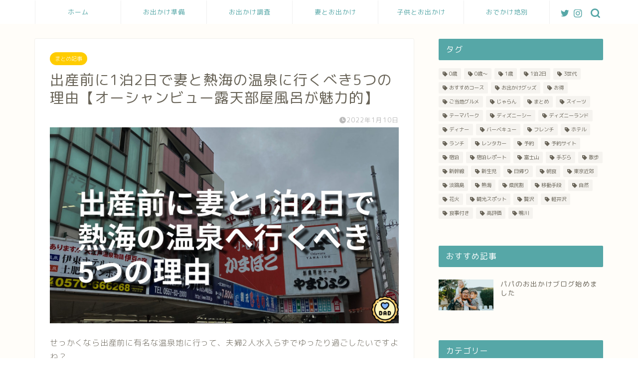

--- FILE ---
content_type: text/html; charset=UTF-8
request_url: https://odekakedaddy.com/2022/01/10/atami-reasons-to-go/
body_size: 38881
content:
<!DOCTYPE html>
<html lang="ja">
<head prefix="og: http://ogp.me/ns# fb: http://ogp.me/ns/fb# article: http://ogp.me/ns/article#">
<!-- Google Tag Manager -->
<script>(function(w,d,s,l,i){w[l]=w[l]||[];w[l].push({'gtm.start':
new Date().getTime(),event:'gtm.js'});var f=d.getElementsByTagName(s)[0],
j=d.createElement(s),dl=l!='dataLayer'?'&l='+l:'';j.async=true;j.src=
'https://www.googletagmanager.com/gtm.js?id='+i+dl;f.parentNode.insertBefore(j,f);
})(window,document,'script','dataLayer','GTM-PJDKS4Q');</script>
<!-- End Google Tag Manager -->
<script async src="https://pagead2.googlesyndication.com/pagead/js/adsbygoogle.js?client=ca-pub-3472147289966540"
     crossorigin="anonymous"></script>
<script type="text/javascript" src="//mlb.valuecommerce.com/mylinkbox.js" async></script>
<meta charset="utf-8">
<meta http-equiv="X-UA-Compatible" content="IE=edge">
<meta name="viewport" content="width=device-width, initial-scale=1">
<!-- ここからOGP -->
<meta property="og:type" content="blog">
<meta property="og:title" content="出産前に1泊2日で妻と熱海の温泉に行くべき5つの理由【オーシャンビュー露天部屋風呂が魅力的】｜パパによる家族とお出かけして幸せになるブログ"> 
<meta property="og:url" content="https://odekakedaddy.com/2022/01/10/atami-reasons-to-go/"> 
<meta property="og:description" content="せっかくなら出産前に有名な温泉地に行って、夫婦2人水入らずでゆったり過ごしたいですよね？ でも関東近郊は様々な温泉地がた"> 
<meta property="og:image" content="https://odekakedaddy.com/wp-content/uploads/2022/01/Frame-22.jpg">
<meta property="og:site_name" content="パパによる家族とお出かけして幸せになるブログ">
<meta property="fb:admins" content="">
<meta name="twitter:card" content="summary_large_image">
<meta name="twitter:site" content="@odekakedaddy">
<!-- ここまでOGP --> 

<meta name="description" itemprop="description" content="せっかくなら出産前に有名な温泉地に行って、夫婦2人水入らずでゆったり過ごしたいですよね？ でも関東近郊は様々な温泉地がた" >

<meta name='robots' content='index, follow, max-image-preview:large, max-snippet:-1, max-video-preview:-1' />

	<!-- This site is optimized with the Yoast SEO plugin v17.2.1 - https://yoast.com/wordpress/plugins/seo/ -->
	<title>出産前に1泊2日で妻と熱海の温泉に行くべき5つの理由【オーシャンビュー露天部屋風呂が魅力的】 - パパによる家族とお出かけして幸せになるブログ</title>
	<meta name="description" content="出産前に妊婦の妻を連れて行くなら、近くて手軽が熱海が断然おすすめ！なぜ熱海がおすすめなのかを、妊婦を連れて行く5つの観点から詳しくご紹介します。熱海は場所的に便利なところにあるため、前後で別の観光地に寄れるメリットもあるのを知っていましたか！？" />
	<link rel="canonical" href="https://odekakedaddy.com/2022/01/10/atami-reasons-to-go/" />
	<meta property="og:locale" content="ja_JP" />
	<meta property="og:type" content="article" />
	<meta property="og:title" content="出産前に1泊2日で妻と熱海の温泉に行くべき5つの理由【オーシャンビュー露天部屋風呂が魅力的】 - パパによる家族とお出かけして幸せになるブログ" />
	<meta property="og:description" content="出産前に妊婦の妻を連れて行くなら、近くて手軽が熱海が断然おすすめ！なぜ熱海がおすすめなのかを、妊婦を連れて行く5つの観点から詳しくご紹介します。熱海は場所的に便利なところにあるため、前後で別の観光地に寄れるメリットもあるのを知っていましたか！？" />
	<meta property="og:url" content="https://odekakedaddy.com/2022/01/10/atami-reasons-to-go/" />
	<meta property="og:site_name" content="パパによる家族とお出かけして幸せになるブログ" />
	<meta property="article:published_time" content="2022-01-10T11:54:31+00:00" />
	<meta property="article:modified_time" content="2022-03-03T12:06:17+00:00" />
	<meta property="og:image" content="https://odekakedaddy.com/wp-content/uploads/2022/01/Frame-22.jpg" />
	<meta property="og:image:width" content="760" />
	<meta property="og:image:height" content="428" />
	<meta name="twitter:card" content="summary_large_image" />
	<meta name="twitter:label1" content="執筆者" />
	<meta name="twitter:data1" content="お出かけパパ" />
	<meta name="twitter:label2" content="推定読み取り時間" />
	<meta name="twitter:data2" content="4分" />
	<script type="application/ld+json" class="yoast-schema-graph">{"@context":"https://schema.org","@graph":[{"@type":"WebSite","@id":"https://odekakedaddy.com/#website","url":"https://odekakedaddy.com/","name":"\u30d1\u30d1\u306b\u3088\u308b\u5bb6\u65cf\u3068\u304a\u51fa\u304b\u3051\u3057\u3066\u5e78\u305b\u306b\u306a\u308b\u30d6\u30ed\u30b0","description":"\u59bb\u3084\u5b50\u4f9b\u306b\u559c\u3093\u3067\u3082\u3089\u3044\u300c\u30d1\u30d1\u306e\u5b58\u5728\u4fa1\u5024\u300d\u3092\u30a2\u30c3\u30d7\u3059\u308b\u30de\u30eb\u79d8\u30c6\u30af\u30cb\u30c3\u30af\u6e80\u8f09","potentialAction":[{"@type":"SearchAction","target":{"@type":"EntryPoint","urlTemplate":"https://odekakedaddy.com/?s={search_term_string}"},"query-input":"required name=search_term_string"}],"inLanguage":"ja"},{"@type":"ImageObject","@id":"https://odekakedaddy.com/2022/01/10/atami-reasons-to-go/#primaryimage","inLanguage":"ja","url":"https://odekakedaddy.com/wp-content/uploads/2022/01/Frame-22.jpg","contentUrl":"https://odekakedaddy.com/wp-content/uploads/2022/01/Frame-22.jpg","width":760,"height":428,"caption":"\u51fa\u7523\u524d\u306b1\u6cca2\u65e5\u3067\u59bb\u3068\u71b1\u6d77\u306e\u6e29\u6cc9\u306b\u884c\u304f\u3079\u304d5\u3064\u306e\u7406\u7531"},{"@type":"WebPage","@id":"https://odekakedaddy.com/2022/01/10/atami-reasons-to-go/#webpage","url":"https://odekakedaddy.com/2022/01/10/atami-reasons-to-go/","name":"\u51fa\u7523\u524d\u306b1\u6cca2\u65e5\u3067\u59bb\u3068\u71b1\u6d77\u306e\u6e29\u6cc9\u306b\u884c\u304f\u3079\u304d5\u3064\u306e\u7406\u7531\u3010\u30aa\u30fc\u30b7\u30e3\u30f3\u30d3\u30e5\u30fc\u9732\u5929\u90e8\u5c4b\u98a8\u5442\u304c\u9b45\u529b\u7684\u3011 - \u30d1\u30d1\u306b\u3088\u308b\u5bb6\u65cf\u3068\u304a\u51fa\u304b\u3051\u3057\u3066\u5e78\u305b\u306b\u306a\u308b\u30d6\u30ed\u30b0","isPartOf":{"@id":"https://odekakedaddy.com/#website"},"primaryImageOfPage":{"@id":"https://odekakedaddy.com/2022/01/10/atami-reasons-to-go/#primaryimage"},"datePublished":"2022-01-10T11:54:31+00:00","dateModified":"2022-03-03T12:06:17+00:00","author":{"@id":"https://odekakedaddy.com/#/schema/person/6bc1d2f049dbcd023c7336886f7715c4"},"description":"\u51fa\u7523\u524d\u306b\u598a\u5a66\u306e\u59bb\u3092\u9023\u308c\u3066\u884c\u304f\u306a\u3089\u3001\u8fd1\u304f\u3066\u624b\u8efd\u304c\u71b1\u6d77\u304c\u65ad\u7136\u304a\u3059\u3059\u3081\uff01\u306a\u305c\u71b1\u6d77\u304c\u304a\u3059\u3059\u3081\u306a\u306e\u304b\u3092\u3001\u598a\u5a66\u3092\u9023\u308c\u3066\u884c\u304f5\u3064\u306e\u89b3\u70b9\u304b\u3089\u8a73\u3057\u304f\u3054\u7d39\u4ecb\u3057\u307e\u3059\u3002\u71b1\u6d77\u306f\u5834\u6240\u7684\u306b\u4fbf\u5229\u306a\u3068\u3053\u308d\u306b\u3042\u308b\u305f\u3081\u3001\u524d\u5f8c\u3067\u5225\u306e\u89b3\u5149\u5730\u306b\u5bc4\u308c\u308b\u30e1\u30ea\u30c3\u30c8\u3082\u3042\u308b\u306e\u3092\u77e5\u3063\u3066\u3044\u307e\u3057\u305f\u304b\uff01\uff1f","breadcrumb":{"@id":"https://odekakedaddy.com/2022/01/10/atami-reasons-to-go/#breadcrumb"},"inLanguage":"ja","potentialAction":[{"@type":"ReadAction","target":["https://odekakedaddy.com/2022/01/10/atami-reasons-to-go/"]}]},{"@type":"BreadcrumbList","@id":"https://odekakedaddy.com/2022/01/10/atami-reasons-to-go/#breadcrumb","itemListElement":[{"@type":"ListItem","position":1,"name":"\u30db\u30fc\u30e0","item":"https://odekakedaddy.com/"},{"@type":"ListItem","position":2,"name":"\u51fa\u7523\u524d\u306b1\u6cca2\u65e5\u3067\u59bb\u3068\u71b1\u6d77\u306e\u6e29\u6cc9\u306b\u884c\u304f\u3079\u304d5\u3064\u306e\u7406\u7531\u3010\u30aa\u30fc\u30b7\u30e3\u30f3\u30d3\u30e5\u30fc\u9732\u5929\u90e8\u5c4b\u98a8\u5442\u304c\u9b45\u529b\u7684\u3011"}]},{"@type":"Person","@id":"https://odekakedaddy.com/#/schema/person/6bc1d2f049dbcd023c7336886f7715c4","name":"\u304a\u51fa\u304b\u3051\u30d1\u30d1","image":{"@type":"ImageObject","@id":"https://odekakedaddy.com/#personlogo","inLanguage":"ja","url":"https://secure.gravatar.com/avatar/82d83ba16eac5f03e5b1668224199a6d?s=96&d=mm&r=g","contentUrl":"https://secure.gravatar.com/avatar/82d83ba16eac5f03e5b1668224199a6d?s=96&d=mm&r=g","caption":"\u304a\u51fa\u304b\u3051\u30d1\u30d1"},"sameAs":["https://odekakedaddy.com"],"url":"https://odekakedaddy.com/author/1b2717c112ea5ccdd1e2f7a4935d8642c44e8559/"}]}</script>
	<!-- / Yoast SEO plugin. -->


<link rel='dns-prefetch' href='//www.google.com' />
<link rel='dns-prefetch' href='//ajax.googleapis.com' />
<link rel='dns-prefetch' href='//cdnjs.cloudflare.com' />
<link rel='dns-prefetch' href='//use.fontawesome.com' />
<link rel='dns-prefetch' href='//cdn.jsdelivr.net' />
<link rel="alternate" type="application/rss+xml" title="パパによる家族とお出かけして幸せになるブログ &raquo; フィード" href="https://odekakedaddy.com/feed/" />
<link rel="alternate" type="application/rss+xml" title="パパによる家族とお出かけして幸せになるブログ &raquo; コメントフィード" href="https://odekakedaddy.com/comments/feed/" />
<link rel="alternate" type="application/rss+xml" title="パパによる家族とお出かけして幸せになるブログ &raquo; 出産前に1泊2日で妻と熱海の温泉に行くべき5つの理由【オーシャンビュー露天部屋風呂が魅力的】 のコメントのフィード" href="https://odekakedaddy.com/2022/01/10/atami-reasons-to-go/feed/" />
		<!-- This site uses the Google Analytics by MonsterInsights plugin v8.1.0 - Using Analytics tracking - https://www.monsterinsights.com/ -->
		<!-- Note: MonsterInsights is not currently configured on this site. The site owner needs to authenticate with Google Analytics in the MonsterInsights settings panel. -->
					<!-- No UA code set -->
				<!-- / Google Analytics by MonsterInsights -->
		<script type="text/javascript">
window._wpemojiSettings = {"baseUrl":"https:\/\/s.w.org\/images\/core\/emoji\/14.0.0\/72x72\/","ext":".png","svgUrl":"https:\/\/s.w.org\/images\/core\/emoji\/14.0.0\/svg\/","svgExt":".svg","source":{"concatemoji":"https:\/\/odekakedaddy.com\/wp-includes\/js\/wp-emoji-release.min.js?ver=6.3.1"}};
/*! This file is auto-generated */
!function(i,n){var o,s,e;function c(e){try{var t={supportTests:e,timestamp:(new Date).valueOf()};sessionStorage.setItem(o,JSON.stringify(t))}catch(e){}}function p(e,t,n){e.clearRect(0,0,e.canvas.width,e.canvas.height),e.fillText(t,0,0);var t=new Uint32Array(e.getImageData(0,0,e.canvas.width,e.canvas.height).data),r=(e.clearRect(0,0,e.canvas.width,e.canvas.height),e.fillText(n,0,0),new Uint32Array(e.getImageData(0,0,e.canvas.width,e.canvas.height).data));return t.every(function(e,t){return e===r[t]})}function u(e,t,n){switch(t){case"flag":return n(e,"\ud83c\udff3\ufe0f\u200d\u26a7\ufe0f","\ud83c\udff3\ufe0f\u200b\u26a7\ufe0f")?!1:!n(e,"\ud83c\uddfa\ud83c\uddf3","\ud83c\uddfa\u200b\ud83c\uddf3")&&!n(e,"\ud83c\udff4\udb40\udc67\udb40\udc62\udb40\udc65\udb40\udc6e\udb40\udc67\udb40\udc7f","\ud83c\udff4\u200b\udb40\udc67\u200b\udb40\udc62\u200b\udb40\udc65\u200b\udb40\udc6e\u200b\udb40\udc67\u200b\udb40\udc7f");case"emoji":return!n(e,"\ud83e\udef1\ud83c\udffb\u200d\ud83e\udef2\ud83c\udfff","\ud83e\udef1\ud83c\udffb\u200b\ud83e\udef2\ud83c\udfff")}return!1}function f(e,t,n){var r="undefined"!=typeof WorkerGlobalScope&&self instanceof WorkerGlobalScope?new OffscreenCanvas(300,150):i.createElement("canvas"),a=r.getContext("2d",{willReadFrequently:!0}),o=(a.textBaseline="top",a.font="600 32px Arial",{});return e.forEach(function(e){o[e]=t(a,e,n)}),o}function t(e){var t=i.createElement("script");t.src=e,t.defer=!0,i.head.appendChild(t)}"undefined"!=typeof Promise&&(o="wpEmojiSettingsSupports",s=["flag","emoji"],n.supports={everything:!0,everythingExceptFlag:!0},e=new Promise(function(e){i.addEventListener("DOMContentLoaded",e,{once:!0})}),new Promise(function(t){var n=function(){try{var e=JSON.parse(sessionStorage.getItem(o));if("object"==typeof e&&"number"==typeof e.timestamp&&(new Date).valueOf()<e.timestamp+604800&&"object"==typeof e.supportTests)return e.supportTests}catch(e){}return null}();if(!n){if("undefined"!=typeof Worker&&"undefined"!=typeof OffscreenCanvas&&"undefined"!=typeof URL&&URL.createObjectURL&&"undefined"!=typeof Blob)try{var e="postMessage("+f.toString()+"("+[JSON.stringify(s),u.toString(),p.toString()].join(",")+"));",r=new Blob([e],{type:"text/javascript"}),a=new Worker(URL.createObjectURL(r),{name:"wpTestEmojiSupports"});return void(a.onmessage=function(e){c(n=e.data),a.terminate(),t(n)})}catch(e){}c(n=f(s,u,p))}t(n)}).then(function(e){for(var t in e)n.supports[t]=e[t],n.supports.everything=n.supports.everything&&n.supports[t],"flag"!==t&&(n.supports.everythingExceptFlag=n.supports.everythingExceptFlag&&n.supports[t]);n.supports.everythingExceptFlag=n.supports.everythingExceptFlag&&!n.supports.flag,n.DOMReady=!1,n.readyCallback=function(){n.DOMReady=!0}}).then(function(){return e}).then(function(){var e;n.supports.everything||(n.readyCallback(),(e=n.source||{}).concatemoji?t(e.concatemoji):e.wpemoji&&e.twemoji&&(t(e.twemoji),t(e.wpemoji)))}))}((window,document),window._wpemojiSettings);
</script>
<style type="text/css">
img.wp-smiley,
img.emoji {
	display: inline !important;
	border: none !important;
	box-shadow: none !important;
	height: 1em !important;
	width: 1em !important;
	margin: 0 0.07em !important;
	vertical-align: -0.1em !important;
	background: none !important;
	padding: 0 !important;
}
</style>
	<link rel='stylesheet' id='rtoc_style-css' href='https://odekakedaddy.com/wp-content/plugins/rich-table-of-content/css/rtoc_style.css?ver=6.3.1' type='text/css' media='all' />
<link rel='stylesheet' id='wp-block-library-css' href='https://odekakedaddy.com/wp-includes/css/dist/block-library/style.min.css?ver=6.3.1' type='text/css' media='all' />
<style id='classic-theme-styles-inline-css' type='text/css'>
/*! This file is auto-generated */
.wp-block-button__link{color:#fff;background-color:#32373c;border-radius:9999px;box-shadow:none;text-decoration:none;padding:calc(.667em + 2px) calc(1.333em + 2px);font-size:1.125em}.wp-block-file__button{background:#32373c;color:#fff;text-decoration:none}
</style>
<style id='global-styles-inline-css' type='text/css'>
body{--wp--preset--color--black: #000000;--wp--preset--color--cyan-bluish-gray: #abb8c3;--wp--preset--color--white: #ffffff;--wp--preset--color--pale-pink: #f78da7;--wp--preset--color--vivid-red: #cf2e2e;--wp--preset--color--luminous-vivid-orange: #ff6900;--wp--preset--color--luminous-vivid-amber: #fcb900;--wp--preset--color--light-green-cyan: #7bdcb5;--wp--preset--color--vivid-green-cyan: #00d084;--wp--preset--color--pale-cyan-blue: #8ed1fc;--wp--preset--color--vivid-cyan-blue: #0693e3;--wp--preset--color--vivid-purple: #9b51e0;--wp--preset--gradient--vivid-cyan-blue-to-vivid-purple: linear-gradient(135deg,rgba(6,147,227,1) 0%,rgb(155,81,224) 100%);--wp--preset--gradient--light-green-cyan-to-vivid-green-cyan: linear-gradient(135deg,rgb(122,220,180) 0%,rgb(0,208,130) 100%);--wp--preset--gradient--luminous-vivid-amber-to-luminous-vivid-orange: linear-gradient(135deg,rgba(252,185,0,1) 0%,rgba(255,105,0,1) 100%);--wp--preset--gradient--luminous-vivid-orange-to-vivid-red: linear-gradient(135deg,rgba(255,105,0,1) 0%,rgb(207,46,46) 100%);--wp--preset--gradient--very-light-gray-to-cyan-bluish-gray: linear-gradient(135deg,rgb(238,238,238) 0%,rgb(169,184,195) 100%);--wp--preset--gradient--cool-to-warm-spectrum: linear-gradient(135deg,rgb(74,234,220) 0%,rgb(151,120,209) 20%,rgb(207,42,186) 40%,rgb(238,44,130) 60%,rgb(251,105,98) 80%,rgb(254,248,76) 100%);--wp--preset--gradient--blush-light-purple: linear-gradient(135deg,rgb(255,206,236) 0%,rgb(152,150,240) 100%);--wp--preset--gradient--blush-bordeaux: linear-gradient(135deg,rgb(254,205,165) 0%,rgb(254,45,45) 50%,rgb(107,0,62) 100%);--wp--preset--gradient--luminous-dusk: linear-gradient(135deg,rgb(255,203,112) 0%,rgb(199,81,192) 50%,rgb(65,88,208) 100%);--wp--preset--gradient--pale-ocean: linear-gradient(135deg,rgb(255,245,203) 0%,rgb(182,227,212) 50%,rgb(51,167,181) 100%);--wp--preset--gradient--electric-grass: linear-gradient(135deg,rgb(202,248,128) 0%,rgb(113,206,126) 100%);--wp--preset--gradient--midnight: linear-gradient(135deg,rgb(2,3,129) 0%,rgb(40,116,252) 100%);--wp--preset--font-size--small: 13px;--wp--preset--font-size--medium: 20px;--wp--preset--font-size--large: 36px;--wp--preset--font-size--x-large: 42px;--wp--preset--spacing--20: 0.44rem;--wp--preset--spacing--30: 0.67rem;--wp--preset--spacing--40: 1rem;--wp--preset--spacing--50: 1.5rem;--wp--preset--spacing--60: 2.25rem;--wp--preset--spacing--70: 3.38rem;--wp--preset--spacing--80: 5.06rem;--wp--preset--shadow--natural: 6px 6px 9px rgba(0, 0, 0, 0.2);--wp--preset--shadow--deep: 12px 12px 50px rgba(0, 0, 0, 0.4);--wp--preset--shadow--sharp: 6px 6px 0px rgba(0, 0, 0, 0.2);--wp--preset--shadow--outlined: 6px 6px 0px -3px rgba(255, 255, 255, 1), 6px 6px rgba(0, 0, 0, 1);--wp--preset--shadow--crisp: 6px 6px 0px rgba(0, 0, 0, 1);}:where(.is-layout-flex){gap: 0.5em;}:where(.is-layout-grid){gap: 0.5em;}body .is-layout-flow > .alignleft{float: left;margin-inline-start: 0;margin-inline-end: 2em;}body .is-layout-flow > .alignright{float: right;margin-inline-start: 2em;margin-inline-end: 0;}body .is-layout-flow > .aligncenter{margin-left: auto !important;margin-right: auto !important;}body .is-layout-constrained > .alignleft{float: left;margin-inline-start: 0;margin-inline-end: 2em;}body .is-layout-constrained > .alignright{float: right;margin-inline-start: 2em;margin-inline-end: 0;}body .is-layout-constrained > .aligncenter{margin-left: auto !important;margin-right: auto !important;}body .is-layout-constrained > :where(:not(.alignleft):not(.alignright):not(.alignfull)){max-width: var(--wp--style--global--content-size);margin-left: auto !important;margin-right: auto !important;}body .is-layout-constrained > .alignwide{max-width: var(--wp--style--global--wide-size);}body .is-layout-flex{display: flex;}body .is-layout-flex{flex-wrap: wrap;align-items: center;}body .is-layout-flex > *{margin: 0;}body .is-layout-grid{display: grid;}body .is-layout-grid > *{margin: 0;}:where(.wp-block-columns.is-layout-flex){gap: 2em;}:where(.wp-block-columns.is-layout-grid){gap: 2em;}:where(.wp-block-post-template.is-layout-flex){gap: 1.25em;}:where(.wp-block-post-template.is-layout-grid){gap: 1.25em;}.has-black-color{color: var(--wp--preset--color--black) !important;}.has-cyan-bluish-gray-color{color: var(--wp--preset--color--cyan-bluish-gray) !important;}.has-white-color{color: var(--wp--preset--color--white) !important;}.has-pale-pink-color{color: var(--wp--preset--color--pale-pink) !important;}.has-vivid-red-color{color: var(--wp--preset--color--vivid-red) !important;}.has-luminous-vivid-orange-color{color: var(--wp--preset--color--luminous-vivid-orange) !important;}.has-luminous-vivid-amber-color{color: var(--wp--preset--color--luminous-vivid-amber) !important;}.has-light-green-cyan-color{color: var(--wp--preset--color--light-green-cyan) !important;}.has-vivid-green-cyan-color{color: var(--wp--preset--color--vivid-green-cyan) !important;}.has-pale-cyan-blue-color{color: var(--wp--preset--color--pale-cyan-blue) !important;}.has-vivid-cyan-blue-color{color: var(--wp--preset--color--vivid-cyan-blue) !important;}.has-vivid-purple-color{color: var(--wp--preset--color--vivid-purple) !important;}.has-black-background-color{background-color: var(--wp--preset--color--black) !important;}.has-cyan-bluish-gray-background-color{background-color: var(--wp--preset--color--cyan-bluish-gray) !important;}.has-white-background-color{background-color: var(--wp--preset--color--white) !important;}.has-pale-pink-background-color{background-color: var(--wp--preset--color--pale-pink) !important;}.has-vivid-red-background-color{background-color: var(--wp--preset--color--vivid-red) !important;}.has-luminous-vivid-orange-background-color{background-color: var(--wp--preset--color--luminous-vivid-orange) !important;}.has-luminous-vivid-amber-background-color{background-color: var(--wp--preset--color--luminous-vivid-amber) !important;}.has-light-green-cyan-background-color{background-color: var(--wp--preset--color--light-green-cyan) !important;}.has-vivid-green-cyan-background-color{background-color: var(--wp--preset--color--vivid-green-cyan) !important;}.has-pale-cyan-blue-background-color{background-color: var(--wp--preset--color--pale-cyan-blue) !important;}.has-vivid-cyan-blue-background-color{background-color: var(--wp--preset--color--vivid-cyan-blue) !important;}.has-vivid-purple-background-color{background-color: var(--wp--preset--color--vivid-purple) !important;}.has-black-border-color{border-color: var(--wp--preset--color--black) !important;}.has-cyan-bluish-gray-border-color{border-color: var(--wp--preset--color--cyan-bluish-gray) !important;}.has-white-border-color{border-color: var(--wp--preset--color--white) !important;}.has-pale-pink-border-color{border-color: var(--wp--preset--color--pale-pink) !important;}.has-vivid-red-border-color{border-color: var(--wp--preset--color--vivid-red) !important;}.has-luminous-vivid-orange-border-color{border-color: var(--wp--preset--color--luminous-vivid-orange) !important;}.has-luminous-vivid-amber-border-color{border-color: var(--wp--preset--color--luminous-vivid-amber) !important;}.has-light-green-cyan-border-color{border-color: var(--wp--preset--color--light-green-cyan) !important;}.has-vivid-green-cyan-border-color{border-color: var(--wp--preset--color--vivid-green-cyan) !important;}.has-pale-cyan-blue-border-color{border-color: var(--wp--preset--color--pale-cyan-blue) !important;}.has-vivid-cyan-blue-border-color{border-color: var(--wp--preset--color--vivid-cyan-blue) !important;}.has-vivid-purple-border-color{border-color: var(--wp--preset--color--vivid-purple) !important;}.has-vivid-cyan-blue-to-vivid-purple-gradient-background{background: var(--wp--preset--gradient--vivid-cyan-blue-to-vivid-purple) !important;}.has-light-green-cyan-to-vivid-green-cyan-gradient-background{background: var(--wp--preset--gradient--light-green-cyan-to-vivid-green-cyan) !important;}.has-luminous-vivid-amber-to-luminous-vivid-orange-gradient-background{background: var(--wp--preset--gradient--luminous-vivid-amber-to-luminous-vivid-orange) !important;}.has-luminous-vivid-orange-to-vivid-red-gradient-background{background: var(--wp--preset--gradient--luminous-vivid-orange-to-vivid-red) !important;}.has-very-light-gray-to-cyan-bluish-gray-gradient-background{background: var(--wp--preset--gradient--very-light-gray-to-cyan-bluish-gray) !important;}.has-cool-to-warm-spectrum-gradient-background{background: var(--wp--preset--gradient--cool-to-warm-spectrum) !important;}.has-blush-light-purple-gradient-background{background: var(--wp--preset--gradient--blush-light-purple) !important;}.has-blush-bordeaux-gradient-background{background: var(--wp--preset--gradient--blush-bordeaux) !important;}.has-luminous-dusk-gradient-background{background: var(--wp--preset--gradient--luminous-dusk) !important;}.has-pale-ocean-gradient-background{background: var(--wp--preset--gradient--pale-ocean) !important;}.has-electric-grass-gradient-background{background: var(--wp--preset--gradient--electric-grass) !important;}.has-midnight-gradient-background{background: var(--wp--preset--gradient--midnight) !important;}.has-small-font-size{font-size: var(--wp--preset--font-size--small) !important;}.has-medium-font-size{font-size: var(--wp--preset--font-size--medium) !important;}.has-large-font-size{font-size: var(--wp--preset--font-size--large) !important;}.has-x-large-font-size{font-size: var(--wp--preset--font-size--x-large) !important;}
.wp-block-navigation a:where(:not(.wp-element-button)){color: inherit;}
:where(.wp-block-post-template.is-layout-flex){gap: 1.25em;}:where(.wp-block-post-template.is-layout-grid){gap: 1.25em;}
:where(.wp-block-columns.is-layout-flex){gap: 2em;}:where(.wp-block-columns.is-layout-grid){gap: 2em;}
.wp-block-pullquote{font-size: 1.5em;line-height: 1.6;}
</style>
<link rel='stylesheet' id='yyi_rinker_stylesheet-css' href='https://odekakedaddy.com/wp-content/plugins/yyi-rinker/css/style.css?v=1.1.4&#038;ver=6.3.1' type='text/css' media='all' />
<link rel='stylesheet' id='theme-style-css' href='https://odekakedaddy.com/wp-content/themes/jin/style.css?ver=6.3.1' type='text/css' media='all' />
<link rel='stylesheet' id='fontawesome-style-css' href='https://use.fontawesome.com/releases/v5.6.3/css/all.css?ver=6.3.1' type='text/css' media='all' />
<link rel='stylesheet' id='swiper-style-css' href='https://cdnjs.cloudflare.com/ajax/libs/Swiper/4.0.7/css/swiper.min.css?ver=6.3.1' type='text/css' media='all' />
<link rel='stylesheet' id='jquery-lazyloadxt-spinner-css-css' href='//odekakedaddy.com/wp-content/plugins/a3-lazy-load/assets/css/jquery.lazyloadxt.spinner.css?ver=6.3.1' type='text/css' media='all' />
<link rel="https://api.w.org/" href="https://odekakedaddy.com/wp-json/" /><link rel="alternate" type="application/json" href="https://odekakedaddy.com/wp-json/wp/v2/posts/5073" /><link rel='shortlink' href='https://odekakedaddy.com/?p=5073' />
<link rel="alternate" type="application/json+oembed" href="https://odekakedaddy.com/wp-json/oembed/1.0/embed?url=https%3A%2F%2Fodekakedaddy.com%2F2022%2F01%2F10%2Fatami-reasons-to-go%2F" />
<link rel="alternate" type="text/xml+oembed" href="https://odekakedaddy.com/wp-json/oembed/1.0/embed?url=https%3A%2F%2Fodekakedaddy.com%2F2022%2F01%2F10%2Fatami-reasons-to-go%2F&#038;format=xml" />
<style>
.yyi-rinker-images {
    display: flex;
    justify-content: center;
    align-items: center;
    position: relative;

}
div.yyi-rinker-image img.yyi-rinker-main-img.hidden {
    display: none;
}

.yyi-rinker-images-arrow {
    cursor: pointer;
    position: absolute;
    top: 50%;
    display: block;
    margin-top: -11px;
    opacity: 0.6;
    width: 22px;
}

.yyi-rinker-images-arrow-left{
    left: -10px;
}
.yyi-rinker-images-arrow-right{
    right: -10px;
}

.yyi-rinker-images-arrow-left.hidden {
    display: none;
}

.yyi-rinker-images-arrow-right.hidden {
    display: none;
}
div.yyi-rinker-contents.yyi-rinker-design-tate  div.yyi-rinker-box{
    flex-direction: column;
}

div.yyi-rinker-contents.yyi-rinker-design-slim div.yyi-rinker-box .yyi-rinker-links {
    flex-direction: column;
}

div.yyi-rinker-contents.yyi-rinker-design-slim div.yyi-rinker-info {
    width: 100%;
}

div.yyi-rinker-contents.yyi-rinker-design-slim .yyi-rinker-title {
    text-align: center;
}

div.yyi-rinker-contents.yyi-rinker-design-slim .yyi-rinker-links {
    text-align: center;
}
div.yyi-rinker-contents.yyi-rinker-design-slim .yyi-rinker-image {
    margin: auto;
}

div.yyi-rinker-contents.yyi-rinker-design-slim div.yyi-rinker-info ul.yyi-rinker-links li {
	align-self: stretch;
}
div.yyi-rinker-contents.yyi-rinker-design-slim div.yyi-rinker-box div.yyi-rinker-info {
	padding: 0;
}
div.yyi-rinker-contents.yyi-rinker-design-slim div.yyi-rinker-box {
	flex-direction: column;
	padding: 14px 5px 0;
}

.yyi-rinker-design-slim div.yyi-rinker-box div.yyi-rinker-info {
	text-align: center;
}

.yyi-rinker-design-slim div.price-box span.price {
	display: block;
}

div.yyi-rinker-contents.yyi-rinker-design-slim div.yyi-rinker-info div.yyi-rinker-title a{
	font-size:16px;
}

div.yyi-rinker-contents.yyi-rinker-design-slim ul.yyi-rinker-links li.amazonkindlelink:before,  div.yyi-rinker-contents.yyi-rinker-design-slim ul.yyi-rinker-links li.amazonlink:before,  div.yyi-rinker-contents.yyi-rinker-design-slim ul.yyi-rinker-links li.rakutenlink:before,  div.yyi-rinker-contents.yyi-rinker-design-slim ul.yyi-rinker-links li.yahoolink:before {
	font-size:12px;
}

div.yyi-rinker-contents.yyi-rinker-design-slim ul.yyi-rinker-links li a {
	font-size: 13px;
}
.entry-content ul.yyi-rinker-links li {
	padding: 0;
}

				</style>	<style type="text/css">
		#wrapper{
							background-color: #fffdf9;
				background-image: url();
					}
		.related-entry-headline-text span:before,
		#comment-title span:before,
		#reply-title span:before{
			background-color: #56a7a7;
			border-color: #56a7a7!important;
		}
		
		#breadcrumb:after,
		#page-top a{	
			background-color: #56a7a7;
		}
				footer{
			background-color: #56a7a7;
		}
		.footer-inner a,
		#copyright,
		#copyright-center{
			border-color: #fff!important;
			color: #fff!important;
		}
		#footer-widget-area
		{
			border-color: #fff!important;
		}
				.page-top-footer a{
			color: #56a7a7!important;
		}
				#breadcrumb ul li,
		#breadcrumb ul li a{
			color: #56a7a7!important;
		}
		
		body,
		a,
		a:link,
		a:visited,
		.my-profile,
		.widgettitle,
		.tabBtn-mag label{
			color: #686357;
		}
		a:hover{
			color: #ffcd44;
		}
						.widget_nav_menu ul > li > a:before,
		.widget_categories ul > li > a:before,
		.widget_pages ul > li > a:before,
		.widget_recent_entries ul > li > a:before,
		.widget_archive ul > li > a:before,
		.widget_archive form:after,
		.widget_categories form:after,
		.widget_nav_menu ul > li > ul.sub-menu > li > a:before,
		.widget_categories ul > li > .children > li > a:before,
		.widget_pages ul > li > .children > li > a:before,
		.widget_nav_menu ul > li > ul.sub-menu > li > ul.sub-menu li > a:before,
		.widget_categories ul > li > .children > li > .children li > a:before,
		.widget_pages ul > li > .children > li > .children li > a:before{
			color: #56a7a7;
		}
		.widget_nav_menu ul .sub-menu .sub-menu li a:before{
			background-color: #686357!important;
		}
		footer .footer-widget,
		footer .footer-widget a,
		footer .footer-widget ul li,
		.footer-widget.widget_nav_menu ul > li > a:before,
		.footer-widget.widget_categories ul > li > a:before,
		.footer-widget.widget_recent_entries ul > li > a:before,
		.footer-widget.widget_pages ul > li > a:before,
		.footer-widget.widget_archive ul > li > a:before,
		footer .widget_tag_cloud .tagcloud a:before{
			color: #fff!important;
			border-color: #fff!important;
		}
		footer .footer-widget .widgettitle{
			color: #fff!important;
			border-color: #ffcc00!important;
		}
		footer .widget_nav_menu ul .children .children li a:before,
		footer .widget_categories ul .children .children li a:before,
		footer .widget_nav_menu ul .sub-menu .sub-menu li a:before{
			background-color: #fff!important;
		}
		#drawernav a:hover,
		.post-list-title,
		#prev-next p,
		#toc_container .toc_list li a{
			color: #686357!important;
		}
		
		#header-box{
			background-color: #56a7a7;
		}
						@media (min-width: 768px) {
		#header-box .header-box10-bg:before,
		#header-box .header-box11-bg:before{
			border-radius: 2px;
		}
		}
										@media (min-width: 768px) {
			.top-image-meta{
				margin-top: calc(0px - 30px);
			}
		}
		@media (min-width: 1200px) {
			.top-image-meta{
				margin-top: calc(0px);
			}
		}
				.pickup-contents:before{
			background-color: #56a7a7!important;
		}
		
		.main-image-text{
			color: #56a7a7;
		}
		.main-image-text-sub{
			color: #686357;
		}
		
				@media (min-width: 481px) {
			#site-info{
				padding-top: 20px!important;
				padding-bottom: 20px!important;
			}
		}
		
		#site-info span a{
			color: #ffffff!important;
		}
		
				#headmenu .headsns .line a svg{
			fill: #56a7a7!important;
		}
		#headmenu .headsns a,
		#headmenu{
			color: #56a7a7!important;
			border-color:#56a7a7!important;
		}
						.profile-follow .line-sns a svg{
			fill: #56a7a7!important;
		}
		.profile-follow .line-sns a:hover svg{
			fill: #ffcc00!important;
		}
		.profile-follow a{
			color: #56a7a7!important;
			border-color:#56a7a7!important;
		}
		.profile-follow a:hover,
		#headmenu .headsns a:hover{
			color:#ffcc00!important;
			border-color:#ffcc00!important;
		}
				.search-box:hover{
			color:#ffcc00!important;
			border-color:#ffcc00!important;
		}
				#header #headmenu .headsns .line a:hover svg{
			fill:#ffcc00!important;
		}
		.cps-icon-bar,
		#navtoggle:checked + .sp-menu-open .cps-icon-bar{
			background-color: #ffffff;
		}
		#nav-container{
			background-color: #ffffff;
		}
		.menu-box .menu-item svg{
			fill:#56a7a7;
		}
		#drawernav ul.menu-box > li > a,
		#drawernav2 ul.menu-box > li > a,
		#drawernav3 ul.menu-box > li > a,
		#drawernav4 ul.menu-box > li > a,
		#drawernav5 ul.menu-box > li > a,
		#drawernav ul.menu-box > li.menu-item-has-children:after,
		#drawernav2 ul.menu-box > li.menu-item-has-children:after,
		#drawernav3 ul.menu-box > li.menu-item-has-children:after,
		#drawernav4 ul.menu-box > li.menu-item-has-children:after,
		#drawernav5 ul.menu-box > li.menu-item-has-children:after{
			color: #56a7a7!important;
		}
		#drawernav ul.menu-box li a,
		#drawernav2 ul.menu-box li a,
		#drawernav3 ul.menu-box li a,
		#drawernav4 ul.menu-box li a,
		#drawernav5 ul.menu-box li a{
			font-size: 13px!important;
		}
		#drawernav3 ul.menu-box > li{
			color: #686357!important;
		}
		#drawernav4 .menu-box > .menu-item > a:after,
		#drawernav3 .menu-box > .menu-item > a:after,
		#drawernav .menu-box > .menu-item > a:after{
			background-color: #56a7a7!important;
		}
		#drawernav2 .menu-box > .menu-item:hover,
		#drawernav5 .menu-box > .menu-item:hover{
			border-top-color: #56a7a7!important;
		}
				.cps-info-bar a{
			background-color: #ffcd44!important;
		}
				@media (min-width: 768px) {
			.post-list-mag .post-list-item:not(:nth-child(2n)){
				margin-right: 2.6%;
			}
		}
				@media (min-width: 768px) {
			#tab-1:checked ~ .tabBtn-mag li [for="tab-1"]:after,
			#tab-2:checked ~ .tabBtn-mag li [for="tab-2"]:after,
			#tab-3:checked ~ .tabBtn-mag li [for="tab-3"]:after,
			#tab-4:checked ~ .tabBtn-mag li [for="tab-4"]:after{
				border-top-color: #56a7a7!important;
			}
			.tabBtn-mag label{
				border-bottom-color: #56a7a7!important;
			}
		}
		#tab-1:checked ~ .tabBtn-mag li [for="tab-1"],
		#tab-2:checked ~ .tabBtn-mag li [for="tab-2"],
		#tab-3:checked ~ .tabBtn-mag li [for="tab-3"],
		#tab-4:checked ~ .tabBtn-mag li [for="tab-4"],
		#prev-next a.next:after,
		#prev-next a.prev:after,
		.more-cat-button a:hover span:before{
			background-color: #56a7a7!important;
		}
		

		.swiper-slide .post-list-cat,
		.post-list-mag .post-list-cat,
		.post-list-mag3col .post-list-cat,
		.post-list-mag-sp1col .post-list-cat,
		.swiper-pagination-bullet-active,
		.pickup-cat,
		.post-list .post-list-cat,
		#breadcrumb .bcHome a:hover span:before,
		.popular-item:nth-child(1) .pop-num,
		.popular-item:nth-child(2) .pop-num,
		.popular-item:nth-child(3) .pop-num{
			background-color: #ffcc00!important;
		}
		.sidebar-btn a,
		.profile-sns-menu{
			background-color: #ffcc00!important;
		}
		.sp-sns-menu a,
		.pickup-contents-box a:hover .pickup-title{
			border-color: #56a7a7!important;
			color: #56a7a7!important;
		}
				.pro-line svg{
			fill: #56a7a7!important;
		}
		.cps-post-cat a,
		.meta-cat,
		.popular-cat{
			background-color: #ffcc00!important;
			border-color: #ffcc00!important;
		}
		.tagicon,
		.tag-box a,
		#toc_container .toc_list > li,
		#toc_container .toc_title{
			color: #56a7a7!important;
		}
		.widget_tag_cloud a::before{
			color: #686357!important;
		}
		.tag-box a,
		#toc_container:before{
			border-color: #56a7a7!important;
		}
		.cps-post-cat a:hover{
			color: #ffcd44!important;
		}
		.pagination li:not([class*="current"]) a:hover,
		.widget_tag_cloud a:hover{
			background-color: #56a7a7!important;
		}
		.pagination li:not([class*="current"]) a:hover{
			opacity: 0.5!important;
		}
		.pagination li.current a{
			background-color: #56a7a7!important;
			border-color: #56a7a7!important;
		}
		.nextpage a:hover span {
			color: #56a7a7!important;
			border-color: #56a7a7!important;
		}
		.cta-content:before{
			background-color: #56a7a7!important;
		}
		.cta-text,
		.info-title{
			color: #fff!important;
		}
		#footer-widget-area.footer_style1 .widgettitle{
			border-color: #ffcc00!important;
		}
		.sidebar_style1 .widgettitle,
		.sidebar_style5 .widgettitle{
			border-color: #56a7a7!important;
		}
		.sidebar_style2 .widgettitle,
		.sidebar_style4 .widgettitle,
		.sidebar_style6 .widgettitle,
		#home-bottom-widget .widgettitle,
		#home-top-widget .widgettitle,
		#post-bottom-widget .widgettitle,
		#post-top-widget .widgettitle{
			background-color: #56a7a7!important;
		}
		#home-bottom-widget .widget_search .search-box input[type="submit"],
		#home-top-widget .widget_search .search-box input[type="submit"],
		#post-bottom-widget .widget_search .search-box input[type="submit"],
		#post-top-widget .widget_search .search-box input[type="submit"]{
			background-color: #ffcc00!important;
		}
		
		.tn-logo-size{
			font-size: 200%!important;
		}
		@media (min-width: 481px) {
		.tn-logo-size img{
			width: calc(200%*0.5)!important;
		}
		}
		@media (min-width: 768px) {
		.tn-logo-size img{
			width: calc(200%*2.2)!important;
		}
		}
		@media (min-width: 1200px) {
		.tn-logo-size img{
			width: 200%!important;
		}
		}
		.sp-logo-size{
			font-size: 120%!important;
		}
		.sp-logo-size img{
			width: 120%!important;
		}
				.cps-post-main ul > li:before,
		.cps-post-main ol > li:before{
			background-color: #ffcc00!important;
		}
		.profile-card .profile-title{
			background-color: #56a7a7!important;
		}
		.profile-card{
			border-color: #56a7a7!important;
		}
		.cps-post-main a{
			color:#ffcd44;
		}
		.cps-post-main .marker{
			background: -webkit-linear-gradient( transparent 60%, #fff1ce 0% ) ;
			background: linear-gradient( transparent 60%, #fff1ce 0% ) ;
		}
		.cps-post-main .marker2{
			background: -webkit-linear-gradient( transparent 60%, #a9eaf2 0% ) ;
			background: linear-gradient( transparent 60%, #a9eaf2 0% ) ;
		}
		.cps-post-main .jic-sc{
			color:#e9546b;
		}
		
		
		.simple-box1{
			border-color:#3b4675!important;
		}
		.simple-box2{
			border-color:#f2bf7d!important;
		}
		.simple-box3{
			border-color:#b5e28a!important;
		}
		.simple-box4{
			border-color:#7badd8!important;
		}
		.simple-box4:before{
			background-color: #7badd8;
		}
		.simple-box5{
			border-color:#e896c7!important;
		}
		.simple-box5:before{
			background-color: #e896c7;
		}
		.simple-box6{
			background-color:#fffdef!important;
		}
		.simple-box7{
			border-color:#def1f9!important;
		}
		.simple-box7:before{
			background-color:#def1f9!important;
		}
		.simple-box8{
			border-color:#96ddc1!important;
		}
		.simple-box8:before{
			background-color:#96ddc1!important;
		}
		.simple-box9:before{
			background-color:#e1c0e8!important;
		}
				.simple-box9:after{
			border-color:#e1c0e8 #e1c0e8 #fff #fff!important;
		}
				
		.kaisetsu-box1:before,
		.kaisetsu-box1-title{
			background-color:#ffb49e!important;
		}
		.kaisetsu-box2{
			border-color:#3b4675!important;
		}
		.kaisetsu-box2-title{
			background-color:#3b4675!important;
		}
		.kaisetsu-box4{
			border-color:#ea91a9!important;
		}
		.kaisetsu-box4-title{
			background-color:#ea91a9!important;
		}
		.kaisetsu-box5:before{
			background-color:#57b3ba!important;
		}
		.kaisetsu-box5-title{
			background-color:#57b3ba!important;
		}
		
		.concept-box1{
			border-color:#85db8f!important;
		}
		.concept-box1:after{
			background-color:#85db8f!important;
		}
		.concept-box1:before{
			content:"ポイント"!important;
			color:#85db8f!important;
		}
		.concept-box2{
			border-color:#f7cf6a!important;
		}
		.concept-box2:after{
			background-color:#f7cf6a!important;
		}
		.concept-box2:before{
			content:"注意点"!important;
			color:#f7cf6a!important;
		}
		.concept-box3{
			border-color:#86cee8!important;
		}
		.concept-box3:after{
			background-color:#86cee8!important;
		}
		.concept-box3:before{
			content:"良い例"!important;
			color:#86cee8!important;
		}
		.concept-box4{
			border-color:#ed8989!important;
		}
		.concept-box4:after{
			background-color:#ed8989!important;
		}
		.concept-box4:before{
			content:"悪い例"!important;
			color:#ed8989!important;
		}
		.concept-box5{
			border-color:#9e9e9e!important;
		}
		.concept-box5:after{
			background-color:#9e9e9e!important;
		}
		.concept-box5:before{
			content:"参考"!important;
			color:#9e9e9e!important;
		}
		.concept-box6{
			border-color:#8eaced!important;
		}
		.concept-box6:after{
			background-color:#8eaced!important;
		}
		.concept-box6:before{
			content:"メモ"!important;
			color:#8eaced!important;
		}
		
		.innerlink-box1,
		.blog-card{
			border-color:#ffcd44!important;
		}
		.innerlink-box1-title{
			background-color:#ffcd44!important;
			border-color:#ffcd44!important;
		}
		.innerlink-box1:before,
		.blog-card-hl-box{
			background-color:#ffcd44!important;
		}
				
		.jin-ac-box01-title::after{
			color: #56a7a7;
		}
		
		.color-button01 a,
		.color-button01 a:hover,
		.color-button01:before{
			background-color: #56a7a7!important;
		}
		.top-image-btn-color a,
		.top-image-btn-color a:hover,
		.top-image-btn-color:before{
			background-color: #ffcd44!important;
		}
		.color-button02 a,
		.color-button02 a:hover,
		.color-button02:before{
			background-color: #ffcd44!important;
		}
		
		.color-button01-big a,
		.color-button01-big a:hover,
		.color-button01-big:before{
			background-color: #ffcd44!important;
		}
		.color-button01-big a,
		.color-button01-big:before{
			border-radius: 5px!important;
		}
		.color-button01-big a{
			padding-top: 20px!important;
			padding-bottom: 20px!important;
		}
		
		.color-button02-big a,
		.color-button02-big a:hover,
		.color-button02-big:before{
			background-color: #56a7a7!important;
		}
		.color-button02-big a,
		.color-button02-big:before{
			border-radius: 40px!important;
		}
		.color-button02-big a{
			padding-top: 20px!important;
			padding-bottom: 20px!important;
		}
				.color-button01-big{
			width: 75%!important;
		}
		.color-button02-big{
			width: 75%!important;
		}
				
		
					.top-image-btn-color:before,
			.color-button01:before,
			.color-button02:before,
			.color-button01-big:before,
			.color-button02-big:before{
				bottom: -1px;
				left: -1px;
				width: 100%;
				height: 100%;
				border-radius: 6px;
				box-shadow: 0px 1px 5px 0px rgba(0, 0, 0, 0.25);
				-webkit-transition: all .4s;
				transition: all .4s;
			}
			.top-image-btn-color a:hover,
			.color-button01 a:hover,
			.color-button02 a:hover,
			.color-button01-big a:hover,
			.color-button02-big a:hover{
				-webkit-transform: translateY(2px);
				transform: translateY(2px);
				-webkit-filter: brightness(0.95);
				 filter: brightness(0.95);
			}
			.top-image-btn-color:hover:before,
			.color-button01:hover:before,
			.color-button02:hover:before,
			.color-button01-big:hover:before,
			.color-button02-big:hover:before{
				-webkit-transform: translateY(2px);
				transform: translateY(2px);
				box-shadow: none!important;
			}
				
		.h2-style01 h2,
		.h2-style02 h2:before,
		.h2-style03 h2,
		.h2-style04 h2:before,
		.h2-style05 h2,
		.h2-style07 h2:before,
		.h2-style07 h2:after,
		.h3-style03 h3:before,
		.h3-style02 h3:before,
		.h3-style05 h3:before,
		.h3-style07 h3:before,
		.h2-style08 h2:after,
		.h2-style10 h2:before,
		.h2-style10 h2:after,
		.h3-style02 h3:after,
		.h4-style02 h4:before{
			background-color: #56a7a7!important;
		}
		.h3-style01 h3,
		.h3-style04 h3,
		.h3-style05 h3,
		.h3-style06 h3,
		.h4-style01 h4,
		.h2-style02 h2,
		.h2-style08 h2,
		.h2-style08 h2:before,
		.h2-style09 h2,
		.h4-style03 h4{
			border-color: #56a7a7!important;
		}
		.h2-style05 h2:before{
			border-top-color: #56a7a7!important;
		}
		.h2-style06 h2:before,
		.sidebar_style3 .widgettitle:after{
			background-image: linear-gradient(
				-45deg,
				transparent 25%,
				#56a7a7 25%,
				#56a7a7 50%,
				transparent 50%,
				transparent 75%,
				#56a7a7 75%,
				#56a7a7			);
		}
				.jin-h2-icons.h2-style02 h2 .jic:before,
		.jin-h2-icons.h2-style04 h2 .jic:before,
		.jin-h2-icons.h2-style06 h2 .jic:before,
		.jin-h2-icons.h2-style07 h2 .jic:before,
		.jin-h2-icons.h2-style08 h2 .jic:before,
		.jin-h2-icons.h2-style09 h2 .jic:before,
		.jin-h2-icons.h2-style10 h2 .jic:before,
		.jin-h3-icons.h3-style01 h3 .jic:before,
		.jin-h3-icons.h3-style02 h3 .jic:before,
		.jin-h3-icons.h3-style03 h3 .jic:before,
		.jin-h3-icons.h3-style04 h3 .jic:before,
		.jin-h3-icons.h3-style05 h3 .jic:before,
		.jin-h3-icons.h3-style06 h3 .jic:before,
		.jin-h3-icons.h3-style07 h3 .jic:before,
		.jin-h4-icons.h4-style01 h4 .jic:before,
		.jin-h4-icons.h4-style02 h4 .jic:before,
		.jin-h4-icons.h4-style03 h4 .jic:before,
		.jin-h4-icons.h4-style04 h4 .jic:before{
			color:#56a7a7;
		}
		
		@media all and (-ms-high-contrast:none){
			*::-ms-backdrop, .color-button01:before,
			.color-button02:before,
			.color-button01-big:before,
			.color-button02-big:before{
				background-color: #595857!important;
			}
		}
		
		.jin-lp-h2 h2,
		.jin-lp-h2 h2{
			background-color: transparent!important;
			border-color: transparent!important;
			color: #686357!important;
		}
		.jincolumn-h3style2{
			border-color:#56a7a7!important;
		}
		.jinlph2-style1 h2:first-letter{
			color:#56a7a7!important;
		}
		.jinlph2-style2 h2,
		.jinlph2-style3 h2{
			border-color:#56a7a7!important;
		}
		.jin-photo-title .jin-fusen1-down,
		.jin-photo-title .jin-fusen1-even,
		.jin-photo-title .jin-fusen1-up{
			border-left-color:#56a7a7;
		}
		.jin-photo-title .jin-fusen2,
		.jin-photo-title .jin-fusen3{
			background-color:#56a7a7;
		}
		.jin-photo-title .jin-fusen2:before,
		.jin-photo-title .jin-fusen3:before {
			border-top-color: #56a7a7;
		}
		.has-huge-font-size{
			font-size:42px!important;
		}
		.has-large-font-size{
			font-size:36px!important;
		}
		.has-medium-font-size{
			font-size:20px!important;
		}
		.has-normal-font-size{
			font-size:16px!important;
		}
		.has-small-font-size{
			font-size:13px!important;
		}
		
		
	</style>
	<style type="text/css">
		/*<!-- rtoc -->*/
		.rtoc-mokuji-content {
			background-color: #ffffff;
		}

		.rtoc-mokuji-content.frame1 {
			border: 1px solid #56a7a7;
		}

		.rtoc-mokuji-content #rtoc-mokuji-title {
			color: #56a7a7;
		}

		.rtoc-mokuji-content .rtoc-mokuji li>a {
			color: #333333;
		}

		.rtoc-mokuji-content .mokuji_ul.level-1>.rtoc-item::before {
			background-color: #56a7a7 !important;
		}

		.rtoc-mokuji-content .mokuji_ul.level-2>.rtoc-item::before {
			background-color: #56a7a7 !important;
		}
		.rtoc-mokuji-content.frame2::before, .rtoc-mokuji-content.frame3, .rtoc-mokuji-content.frame4, .rtoc-mokuji-content.frame5{
			border-color:#56a7a7;
		}
		.rtoc-mokuji-content.frame5::before, .rtoc-mokuji-content.frame5::after{
			background-color:#56a7a7;
		}

		.cls-1,
		.cls-2 {
			stroke: #56a7a7;
		}

		.rtoc-mokuji-content .decimal_ol.level-2>.rtoc-item::before,
		.rtoc-mokuji-content .mokuji_ol.level-2>.rtoc-item::before,
		.rtoc-mokuji-content .decimal_ol.level-2 > .rtoc-item::after {
			color: #56a7a7;
			background-color: #56a7a7;
		}
		.rtoc-mokuji-content .rtoc-mokuji.level-1 > .rtoc-item::before{
			color: #56a7a7;
		}

		.rtoc-mokuji-content .decimal_ol>.rtoc-item::after {
			background-color: #56a7a7;
		}

		.rtoc-mokuji-content .decimal_ol>.rtoc-item::before {
			color: #56a7a7;
		}
		/*rtoc_return*/
		#rtoc_return a::before {
			background-image: url(https://odekakedaddy.com/wp-content/plugins/rich-table-of-content/include/../img/rtoc_return.png);
		}

		#rtoc_return a {
			background-color: #56a7a7 !important;
		}

		/* アクセントポイント */
		.rtoc-mokuji-content .level-1>.rtoc-item #rtocAC.accent-point::after {
			background-color: #56a7a7;
		}

		.rtoc-mokuji-content .level-2>.rtoc-item #rtocAC.accent-point::after {
			background-color: #56a7a7;
		}
		/* rtoc_addon */
		
	</style>
				<style type="text/css">
				.rtoc-mokuji-content #rtoc-mokuji-title{
					color:#56a7a7;
				}

				.rtoc-mokuji-content.frame2::before,
				.rtoc-mokuji-content.frame3,
				.rtoc-mokuji-content.frame4,
				.rtoc-mokuji-content.frame5 {
					border-color: #56a7a7;
				}

				.rtoc-mokuji-content .decimal_ol>.rtoc-item::before,
				.rtoc-mokuji-content .decimal_ol.level-2>.rtoc-item::before,
				.rtoc-mokuji-content .mokuji_ol>.rtoc-item::before {
					color: #56a7a7;
				}

				.rtoc-mokuji-content .decimal_ol>.rtoc-item::after,
				.rtoc-mokuji-content .decimal_ol>.rtoc-item::after,
				.rtoc-mokuji-content .mokuji_ul.level-1>.rtoc-item::before,
				.rtoc-mokuji-content .mokuji_ul.level-2>.rtoc-item::before {
					background-color: #56a7a7 !important;
				}

							</style>
<link rel="icon" href="https://odekakedaddy.com/wp-content/uploads/2021/10/cropped-badge-32x32.png" sizes="32x32" />
<link rel="icon" href="https://odekakedaddy.com/wp-content/uploads/2021/10/cropped-badge-192x192.png" sizes="192x192" />
<link rel="apple-touch-icon" href="https://odekakedaddy.com/wp-content/uploads/2021/10/cropped-badge-180x180.png" />
<meta name="msapplication-TileImage" content="https://odekakedaddy.com/wp-content/uploads/2021/10/cropped-badge-270x270.png" />
<link rel="alternate" type="application/rss+xml" title="RSS" href="https://odekakedaddy.com/rsslatest.xml" />		<style type="text/css" id="wp-custom-css">
			.proflink a{
	display:block;
	text-align:center;
	padding:7px 10px;
	background:#aaa;/*カラーは変更*/
	width:50%;
	margin:0 auto;
	margin-top:20px;
	border-radius:20px;
	border:3px double #fff;
	font-size:0.65rem;
	color:#fff;
}
.proflink a:hover{
		opacity:0.75;
}
@media (max-width: 767px) {
	.proflink a{
		margin-bottom:10px;
	}
}		</style>
			
<!--カエレバCSS-->
<!--アプリーチCSS-->

<!-- もしもアフィリエイト用のタグ -->
<meta name="viewport" content="width=device-width,initial-scale=1.0">
</head>
<body class="post-template-default single single-post postid-5073 single-format-standard" id="rm-style">
<!-- Google Tag Manager (noscript) -->
<noscript><iframe src="https://www.googletagmanager.com/ns.html?id=GTM-PJDKS4Q"
height="0" width="0" style="display:none;visibility:hidden"></iframe></noscript>
<!-- End Google Tag Manager (noscript) -->
<div id="wrapper">

		
	<div id="scroll-content" class="animate">
	
		<!--ヘッダー-->

								

	

	
	<!--ヘッダー画像-->
													<!--ヘッダー画像-->


	<!--グローバルナビゲーション layout1-->
	
	<div id="nav-container" class="header-style9-animate animate">
		<div class="header-style6-box">
			<div id="drawernav5" class="ef">
				<nav class="fixed-content"><ul class="menu-box"><li class="menu-item menu-item-type-custom menu-item-object-custom menu-item-home menu-item-8"><a href="https://odekakedaddy.com">ホーム</a></li>
<li class="menu-item menu-item-type-taxonomy menu-item-object-category menu-item-has-children menu-item-31"><a href="https://odekakedaddy.com/category/preparation/">お出かけ準備</a>
<ul class="sub-menu">
	<li class="menu-item menu-item-type-taxonomy menu-item-object-category menu-item-8684"><a href="https://odekakedaddy.com/category/preparation/goods/"><span><i class="お出かけする時に持って行きたい必要なグッズをご紹介。抱っこ紐やベビーカーなどの必須のアイテムから、付随するグッズまで幅広くご紹介します。" aria-hidden="true"></i></span>お出かけグッズ</a></li>
	<li class="menu-item menu-item-type-taxonomy menu-item-object-category menu-item-8685"><a href="https://odekakedaddy.com/category/preparation/car/"><span><i class="お出かけに欠かせない車の選び方から、車内で使うチャイルドシートや細かいグッズまで幅広くカバー。快適にお出かけをするための秘訣と合わせて詳しくご紹介します。" aria-hidden="true"></i></span>車・カー用品</a></li>
</ul>
</li>
<li class="menu-item menu-item-type-taxonomy menu-item-object-category menu-item-has-children menu-item-32"><a href="https://odekakedaddy.com/category/look/">お出かけ調査</a>
<ul class="sub-menu">
	<li class="menu-item menu-item-type-taxonomy menu-item-object-category menu-item-8697"><a href="https://odekakedaddy.com/category/look/accommodation/">ホテル・旅館</a></li>
	<li class="menu-item menu-item-type-taxonomy menu-item-object-category menu-item-8698"><a href="https://odekakedaddy.com/category/look/restaurant/">レストラン・グルメ</a></li>
	<li class="menu-item menu-item-type-taxonomy menu-item-object-category menu-item-13928"><a href="https://odekakedaddy.com/category/look/%e3%82%ad%e3%83%a3%e3%83%b3%e3%83%97%e3%83%bb%e3%83%90%e3%83%bc%e3%83%99%e3%82%ad%e3%83%a5%e3%83%bc/">キャンプ・バーベキュー</a></li>
	<li class="menu-item menu-item-type-taxonomy menu-item-object-category menu-item-8699"><a href="https://odekakedaddy.com/category/look/transportation/">移動手段</a></li>
</ul>
</li>
<li class="menu-item menu-item-type-taxonomy menu-item-object-category menu-item-has-children menu-item-33"><a href="https://odekakedaddy.com/category/wife/">妻とお出かけ</a>
<ul class="sub-menu">
	<li class="menu-item menu-item-type-taxonomy menu-item-object-category menu-item-10232"><a href="https://odekakedaddy.com/category/wife/lunch/">ランチ</a></li>
	<li class="menu-item menu-item-type-taxonomy menu-item-object-category menu-item-9312"><a href="https://odekakedaddy.com/category/wife/dinner/">ディナー</a></li>
	<li class="menu-item menu-item-type-taxonomy menu-item-object-category menu-item-6072"><a href="https://odekakedaddy.com/category/wife/onsen/">温泉</a></li>
</ul>
</li>
<li class="menu-item menu-item-type-taxonomy menu-item-object-category menu-item-has-children menu-item-15743"><a href="https://odekakedaddy.com/category/children/">子供とお出かけ</a>
<ul class="sub-menu">
	<li class="menu-item menu-item-type-taxonomy menu-item-object-category menu-item-15744"><a href="https://odekakedaddy.com/category/children/attraction/">テーマパーク・レジャー施設</a></li>
	<li class="menu-item menu-item-type-taxonomy menu-item-object-category menu-item-15745"><a href="https://odekakedaddy.com/category/children/camping/">バーベキュー・キャンプ</a></li>
</ul>
</li>
<li class="menu-item menu-item-type-taxonomy menu-item-object-category current-post-ancestor menu-item-has-children menu-item-846"><a href="https://odekakedaddy.com/category/locations/">おでかけ地別</a>
<ul class="sub-menu">
	<li class="menu-item menu-item-type-taxonomy menu-item-object-category menu-item-847"><a href="https://odekakedaddy.com/category/locations/karuizawa/">軽井沢</a></li>
	<li class="menu-item menu-item-type-taxonomy menu-item-object-category current-post-ancestor current-menu-parent current-post-parent menu-item-5727"><a href="https://odekakedaddy.com/category/locations/atami/">熱海</a></li>
	<li class="menu-item menu-item-type-taxonomy menu-item-object-category menu-item-11754"><a href="https://odekakedaddy.com/category/locations/fuji/">富士山・富士五湖</a></li>
	<li class="menu-item menu-item-type-taxonomy menu-item-object-category menu-item-10227"><a href="https://odekakedaddy.com/category/locations/kobe/">神戸・淡路島</a></li>
	<li class="menu-item menu-item-type-taxonomy menu-item-object-category menu-item-13929"><a href="https://odekakedaddy.com/category/locations/%e6%9d%b1%e4%ba%ac%e8%bf%91%e9%83%8a%ef%bc%88%e5%8d%83%e8%91%89%e3%83%bb%e7%a5%9e%e5%a5%88%e5%b7%9d%e3%83%bb%e5%9f%bc%e7%8e%89%ef%bc%89/">東京近郊（千葉・神奈川・埼玉）</a></li>
</ul>
</li>
</ul></nav>			</div>

			
			<div id="headmenu" class="header-style6">
				<span class="headsns tn_sns_on">
											<span class="twitter"><a href="https://twitter.com/odekakedaddy"><i class="jic-type jin-ifont-twitter" aria-hidden="true"></i></a></span>
																					<span class="instagram">
						<a href="https://www.instagram.com/odekakedaddy/?hl=ja"><i class="jic-type jin-ifont-instagram" aria-hidden="true"></i></a>
						</span>
											
											

				</span>
				<span class="headsearch tn_search_on">
					<form class="search-box" role="search" method="get" id="searchform" action="https://odekakedaddy.com/">
	<input type="search" placeholder="" class="text search-text" value="" name="s" id="s">
	<input type="submit" id="searchsubmit" value="&#xe931;">
</form>
				</span>
			</div>
				</div>
	</div>
		<!--グローバルナビゲーション layout1-->
		
		<!--ヘッダー-->

		<div class="clearfix"></div>

			
																				
		
	<div id="contents">

		<!--メインコンテンツ-->
			<main id="main-contents" class="main-contents article_style1 animate" itemprop="mainContentOfPage">
				
								
				<section class="cps-post-box hentry">
																	<article class="cps-post">
							<header class="cps-post-header">
																<span class="cps-post-cat category-summary" itemprop="keywords"><a href="https://odekakedaddy.com/category/summary/" style="background-color:!important;">まとめ記事</a></span>
																<h1 class="cps-post-title entry-title" itemprop="headline">出産前に1泊2日で妻と熱海の温泉に行くべき5つの理由【オーシャンビュー露天部屋風呂が魅力的】</h1>
								<div class="cps-post-meta vcard">
									<span class="writer fn" itemprop="author" itemscope itemtype="https://schema.org/Person"><span itemprop="name">お出かけパパ</span></span>
									<span class="cps-post-date-box">
											<span class="cps-post-date"><i class="jic jin-ifont-watch" aria-hidden="true"></i>&nbsp;<time class="entry-date date published updated" datetime="2022-01-10T20:54:31+09:00">2022年1月10日</time></span>
									</span>
								</div>
								
							</header>
																																													<div class="cps-post-thumb jin-thumb-original" itemscope itemtype="https://schema.org/ImageObject">
												<img src="//odekakedaddy.com/wp-content/plugins/a3-lazy-load/assets/images/lazy_placeholder.gif" data-lazy-type="image" data-src="https://odekakedaddy.com/wp-content/uploads/2022/01/Frame-22.jpg" class="lazy lazy-hidden attachment-large_size size-large_size wp-post-image" alt="出産前に1泊2日で妻と熱海の温泉に行くべき5つの理由" decoding="async" width ="760" height ="428" fetchpriority="high" srcset="" data-srcset="https://odekakedaddy.com/wp-content/uploads/2022/01/Frame-22.jpg 760w, https://odekakedaddy.com/wp-content/uploads/2022/01/Frame-22-300x169.jpg 300w, https://odekakedaddy.com/wp-content/uploads/2022/01/Frame-22-320x180.jpg 320w, https://odekakedaddy.com/wp-content/uploads/2022/01/Frame-22-640x360.jpg 640w" sizes="(max-width: 760px) 100vw, 760px" /><noscript><img src="https://odekakedaddy.com/wp-content/uploads/2022/01/Frame-22.jpg" class="attachment-large_size size-large_size wp-post-image" alt="出産前に1泊2日で妻と熱海の温泉に行くべき5つの理由" decoding="async" width ="760" height ="428" fetchpriority="high" srcset="https://odekakedaddy.com/wp-content/uploads/2022/01/Frame-22.jpg 760w, https://odekakedaddy.com/wp-content/uploads/2022/01/Frame-22-300x169.jpg 300w, https://odekakedaddy.com/wp-content/uploads/2022/01/Frame-22-320x180.jpg 320w, https://odekakedaddy.com/wp-content/uploads/2022/01/Frame-22-640x360.jpg 640w" sizes="(max-width: 760px) 100vw, 760px" /></noscript>											</div>
																																																								
							<div class="cps-post-main-box">
								<div class="cps-post-main    h2-style05 h3-style01 h4-style01 entry-content m-size m-size-sp" itemprop="articleBody">

									<div class="clearfix"></div>
	
									
<p>せっかくなら出産前に有名な温泉地に行って、夫婦2人水入らずでゆったり過ごしたいですよね？</p>



<p>でも関東近郊は様々な温泉地がたくさんあるため、<strong><span class="marker">どこに行くのが良いか迷ってしまいます</span></strong>。しかも<strong><span class="marker2">妊婦を連れての旅なら、普段は気にならないような点もしっかり確認する必要</span></strong>がありますよね。</p>



<p>そんな<strong><span class="marker">迷うときは、近くて手頃な熱海が1番のおすすめ！</span></strong>実際におでかけパパはどこに行こうか迷っていた時に熱海を調べたら、<strong><span class="marker2">すぐに熱海</span><span class="marker2">へ</span><span class="marker2">行きたくなりました</span></strong>よ。</p>



<p>そこでこの記事では、なぜ熱海が妊婦と行くのに適しているのかを5つの理由からご紹介。1泊2日もあれば十分に楽しめるので、その楽しみ方も合わせてご紹介したいと思います。</p>



<div class="wp-block-jin-gb-block-box concept-box1">
<ul><li>どの温泉地にお出かけしようか迷っている方に最適</li><li>妊婦を連れて行く時に気をつけなければ行けない点を確認できる</li><li>熱海がおすすめな理由を5つ観点から詳しく解説</li><li>熱海の前後で寄れる観光地を簡単にご紹介</li></ul>
</div>



<p>熱海は行ったことある方でも、改めてその魅力が分かる必見の記事になっていますよ。是非最後までご覧ください。</p>



<div class="wp-block-jin-gb-block-box-with-headline kaisetsu-box5"><div class="kaisetsu-box5-title"><strong>この記事で伝えたいこと</strong></div>
<ul><li>出産前に温泉地で夫婦2人でゆっくりしたい方へ</li><li>なぜ熱海がおすすめのなのかを</li><li>妊婦に最適な理由とともに詳しくお伝え</li><li>1泊2日なら手軽に行ける&amp;前後で別の観光地にも寄れるコースを紹介</li></ul>
</div>



<p>実際にどんな観光ルートで熱海に行ったか気になる方は、是非こちらの記事もご覧ください。</p>



<a href="https://odekakedaddy.com/2022/01/28/atami-itinerary-2day/" class="blog-card"><div class="blog-card-hl-box"><i class="jic jin-ifont-post"></i><span class="blog-card-hl"></span></div><div class="blog-card-box"><div class="blog-card-thumbnail"><img src="//odekakedaddy.com/wp-content/plugins/a3-lazy-load/assets/images/lazy_placeholder.gif" data-lazy-type="image" data-src="https://odekakedaddy.com/wp-content/uploads/2022/01/Frame-29-320x180.jpg" class="lazy lazy-hidden blog-card-thumb-image wp-post-image" alt="＜週末のプチ贅沢＞熱海1泊2日　観光ルート【2人の総額5万円以内】" decoding="async" width ="162" height ="91" srcset="" data-srcset="https://odekakedaddy.com/wp-content/uploads/2022/01/Frame-29-320x180.jpg 320w, https://odekakedaddy.com/wp-content/uploads/2022/01/Frame-29-300x169.jpg 300w, https://odekakedaddy.com/wp-content/uploads/2022/01/Frame-29-640x360.jpg 640w, https://odekakedaddy.com/wp-content/uploads/2022/01/Frame-29.jpg 760w" sizes="(max-width: 320px) 100vw, 320px" /><noscript><img src="//odekakedaddy.com/wp-content/plugins/a3-lazy-load/assets/images/lazy_placeholder.gif" data-lazy-type="image" data-src="https://odekakedaddy.com/wp-content/uploads/2022/01/Frame-29-320x180.jpg" class="lazy lazy-hidden blog-card-thumb-image wp-post-image" alt="＜週末のプチ贅沢＞熱海1泊2日　観光ルート【2人の総額5万円以内】" decoding="async" width ="162" height ="91" srcset="" data-srcset="https://odekakedaddy.com/wp-content/uploads/2022/01/Frame-29-320x180.jpg 320w, https://odekakedaddy.com/wp-content/uploads/2022/01/Frame-29-300x169.jpg 300w, https://odekakedaddy.com/wp-content/uploads/2022/01/Frame-29-640x360.jpg 640w, https://odekakedaddy.com/wp-content/uploads/2022/01/Frame-29.jpg 760w" sizes="(max-width: 320px) 100vw, 320px" /><noscript><img src="https://odekakedaddy.com/wp-content/uploads/2022/01/Frame-29-320x180.jpg" class="blog-card-thumb-image wp-post-image" alt="＜週末のプチ贅沢＞熱海1泊2日　観光ルート【2人の総額5万円以内】" decoding="async" width ="162" height ="91" srcset="https://odekakedaddy.com/wp-content/uploads/2022/01/Frame-29-320x180.jpg 320w, https://odekakedaddy.com/wp-content/uploads/2022/01/Frame-29-300x169.jpg 300w, https://odekakedaddy.com/wp-content/uploads/2022/01/Frame-29-640x360.jpg 640w, https://odekakedaddy.com/wp-content/uploads/2022/01/Frame-29.jpg 760w" sizes="(max-width: 320px) 100vw, 320px" /></noscript></noscript></div><div class="blog-card-content"><span class="blog-card-title">＜週末のプチ贅沢＞熱海1泊2日　観光ルート【2人の総額5万円以内】</span><span class="blog-card-excerpt">
熱海にお出かけするなら、どんな観光ルートにするか悩んでしまいますよね？



有名な温泉地だけあって、既に何度か訪れた方も多いはずです...</span></div></div></a>



<div id="rtoc-mokuji-wrapper" class="rtoc-mokuji-content frame2 preset1 animation-fade rtoc_open default" data-id="5073">
			<div id="rtoc-mokuji-title" class="rtoc_left">
			<button class="rtoc_open_close rtoc_open"></button>
			<span>目次</span>
			</div><ol class="rtoc-mokuji decimal_ol level-1"><li class="rtoc-item"><a href="#rtoc-1">なぜ熱海の温泉が良いのか？</a><ul class="rtoc-mokuji mokuji_ul level-2"><li class="rtoc-item"><a href="#rtoc-2">数ある観光近郊の温泉地</a></li><li class="rtoc-item"><a href="#rtoc-3">妊婦には熱海が最適だった</a></li><li class="rtoc-item"><a href="#rtoc-4">旅の予算も抑えめでお財布に優しい</a></li></ul></li><li class="rtoc-item"><a href="#rtoc-5">おすすめの5つの理由</a><ul class="rtoc-mokuji mokuji_ul level-2"><li class="rtoc-item"><a href="#rtoc-6">駅前以外は空いている</a></li><li class="rtoc-item"><a href="#rtoc-7">海で癒される</a></li><li class="rtoc-item"><a href="#rtoc-8">部屋風呂付の温泉でゆっくりできる宿が多い</a></li><li class="rtoc-item"><a href="#rtoc-9">ご飯が美味しい（生モノ以外が充実）</a></li><li class="rtoc-item"><a href="#rtoc-10">近いから移動が楽</a></li></ul></li><li class="rtoc-item"><a href="#rtoc-11">熱海に行くための日程や手段</a><ul class="rtoc-mokuji mokuji_ul level-2"><li class="rtoc-item"><a href="#rtoc-12">1泊2日で十分楽しめる</a></li><li class="rtoc-item"><a href="#rtoc-13">帰りに他の観光地に寄れる</a></li><li class="rtoc-item"><a href="#rtoc-14">電車 or 車のどちらが良いか？</a></li></ul></li><li class="rtoc-item"><a href="#rtoc-15">まとめ</a></li></ol></div><h2 id="rtoc-1"  class="wp-block-heading">なぜ熱海の温泉が良いのか？</h2>



<div class="wp-block-jin-gb-block-chat-block balloon-box balloon-left clearfix has-9-ddd-93-ballon has-d-1-f-8-c-2-bgballon"><div class="balloon-icon maru"><img class="lazy lazy-hidden" decoding="async" src="//odekakedaddy.com/wp-content/plugins/a3-lazy-load/assets/images/lazy_placeholder.gif" data-lazy-type="image" data-src="https://odekakedaddy.com/wp-content/uploads/2021/10/d07dee3e1f80969939f5fbeaac6afb41.png"/><noscript><img decoding="async" src="https://odekakedaddy.com/wp-content/uploads/2021/10/d07dee3e1f80969939f5fbeaac6afb41.png"/></noscript></div><span class="icon-name">おでかけパパ</span><div class="balloon-serif"><div class="balloon-content">
<p>出産前に温泉行きたいんだけど、どこが良いかな？</p>
</div></div></div>



<div class="wp-block-jin-gb-block-chat-block balloon-box balloon-right clearfix has-ffd-75-e-ballon has-fff-8-d-1-bgballon"><div class="balloon-icon maru"><img class="lazy lazy-hidden" decoding="async" src="//odekakedaddy.com/wp-content/plugins/a3-lazy-load/assets/images/lazy_placeholder.gif" data-lazy-type="image" data-src="https://odekakedaddy.com/wp-content/uploads/2021/10/cropped-badge.png"/><noscript><img decoding="async" src="https://odekakedaddy.com/wp-content/uploads/2021/10/cropped-badge.png"/></noscript></div><span class="icon-name">DADバッチくん</span><div class="balloon-serif"><div class="balloon-content">
<p>関東近郊はたくさんの有名な温泉地があるもんね</p>
</div></div></div>



<div class="wp-block-jin-gb-block-chat-block balloon-box balloon-left clearfix has-9-ddd-93-ballon has-d-1-f-8-c-2-bgballon"><div class="balloon-icon maru"><img class="lazy lazy-hidden" decoding="async" src="//odekakedaddy.com/wp-content/plugins/a3-lazy-load/assets/images/lazy_placeholder.gif" data-lazy-type="image" data-src="https://odekakedaddy.com/wp-content/uploads/2021/10/d07dee3e1f80969939f5fbeaac6afb41.png"/><noscript><img decoding="async" src="https://odekakedaddy.com/wp-content/uploads/2021/10/d07dee3e1f80969939f5fbeaac6afb41.png"/></noscript></div><span class="icon-name">おでかけパパ</span><div class="balloon-serif"><div class="balloon-content">
<p>色々と考えたけど熱海に決めたよ！</p>
</div></div></div>



<div class="wp-block-jin-gb-block-chat-block balloon-box balloon-right clearfix has-ffd-75-e-ballon has-fff-8-d-1-bgballon"><div class="balloon-icon maru"><img class="lazy lazy-hidden" decoding="async" src="//odekakedaddy.com/wp-content/plugins/a3-lazy-load/assets/images/lazy_placeholder.gif" data-lazy-type="image" data-src="https://odekakedaddy.com/wp-content/uploads/2021/10/cropped-badge.png"/><noscript><img decoding="async" src="https://odekakedaddy.com/wp-content/uploads/2021/10/cropped-badge.png"/></noscript></div><span class="icon-name">DADバッチくん</span><div class="balloon-serif"><div class="balloon-content">
<p>なぜ熱海なのかな？詳しく教えてね</p>
</div></div></div>



<h3 id="rtoc-2"  class="wp-block-heading">数ある観光近郊の温泉地</h3>



<p>東京を中心とした関東の近郊には数多くの有名な温泉地があります。その中でも、<strong><span class="marker">出産前にどこに行くべきか悩むところ</span></strong>ですよね？</p>



<ul><li>神奈川：箱根、湯河原など</li><li>栃木：日光、鬼怒川、那須塩原など</li><li>群馬：草津、伊香保など</li><li>静岡：伊豆、熱海など</li><li>山梨：富士吉田、甲府など</li></ul>



<p>など上げるとキリがありません。</p>



<p>様々な候補地がある中で、どこが良いのか調べる必要がでてきました。特に<strong><span class="marker2">出産前の妻の状態を考慮して、どういった</span><span class="marker2">温泉地</span><span class="marker2">が最適なのかを上げたい</span></strong>と思います。</p>



<div class="wp-block-jin-gb-block-icon-box jin-icon-checkcircle jin-iconbox"><div class="jin-iconbox-icons"><i class="jic jin-ifont-checkcircle jin-icons"></i></div><div class="jin-iconbox-main">
<ul><li>移動に時間がかかりすぎない場所</li><li>妊婦でも食べられる食事が充実しているところ</li><li>部屋風呂 or 貸し切り風呂の宿がたくさんある場所</li><li>観光は出来るが、人が多すぎないところ</li></ul>
</div></div>



<p>こういった条件を考えると、<strong><span class="marker">実は候補地はあまり多くないことに気づきました</span></strong>。2人だったら何気なく選んでいた温泉地や宿も、簡単には行けないのです。</p>



<p>改めて<strong><span class="marker2">今しか行けない温泉地はどこなのかを調べて考えると、結論として熱海</span></strong>が浮かび上がってきました。次からその理由を詳しく説明します。</p>



<h3 id="rtoc-3"  class="wp-block-heading">妊婦には熱海が最適だった</h3>



<p>数ある温泉地の中でも<strong><span class="marker">熱海が最適だと思ったのは、様々な理由</span></strong>がありました。</p>



<p>熱海は<strong><span class="marker2">出産前に行くにはすべてのバランスが整っている</span></strong>と言えますよ！</p>



<p>1つずつ見ていきましょう。</p>



<div class="wp-block-jin-gb-block-icon-box jin-icon-speaker jin-iconbox"><div class="jin-iconbox-icons"><i class="jic jin-ifont-speaker jin-icons"></i></div><div class="jin-iconbox-main">
<p>妊婦に優しい環境が整っている</p>
</div></div>



<ul><li>東京からの移動時間が短い&amp;移動しやすい（新幹線で1時間 or 東海道線で1時間半）</li><li>妊婦でも食べられるご飯の種類が多い（宿の食事・レストラン・食べ歩き・スイーツ）</li><li>熱海駅からの移動手段が充実している（送迎車・路線バス・タクシーなど）</li></ul>



<ul><li><span style="color: initial;"></span></li></ul>



<div class="wp-block-jin-gb-block-icon-box jin-icon-speaker jin-iconbox"><div class="jin-iconbox-icons"><i class="jic jin-ifont-speaker jin-icons"></i></div><div class="jin-iconbox-main">
<p>思い出に残るような観光がしやすい</p>
</div></div>



<ul><li>週末には花火が上がる日がある</li><li>海沿いを歩いてゆったり観光できる</li><li>レトロな商店街で都会では感じられない雰囲気を楽しめる</li></ul>



<div class="wp-block-jin-gb-block-icon-box jin-icon-speaker jin-iconbox"><div class="jin-iconbox-icons"><i class="jic jin-ifont-speaker jin-icons"></i></div><div class="jin-iconbox-main">
<p>数ある多くの宿から最適なところを選べる</p>
</div></div>



<ul><li>部屋風呂 or 貸切風呂があるところが多い</li><li>海の見える部屋が選べる（部屋の露天風呂付など）</li><li>食事が部屋で食べる海の幸だけではなく、ビュッフェ式など種類が豊富</li></ul>



<p>確かに妊婦に優しい温泉地と言えますよね！他の温泉地はこれらがすべて揃っていることは稀です。何か1つよくないところがあったりするので、行くにはしっかりした事前準備などが必要になると思います。</p>



<h3 id="rtoc-4"  class="wp-block-heading">旅の予算も抑えめでお財布に優しい</h3>



<div class="wp-block-image"><figure class="aligncenter size-full is-resized"><img decoding="async" src="//odekakedaddy.com/wp-content/plugins/a3-lazy-load/assets/images/lazy_placeholder.gif" data-lazy-type="image" data-src="https://odekakedaddy.com/wp-content/uploads/2022/01/towfiqu-barbhuiya-3aGZ7a97qwA-unsplash-edited.jpg" alt="" class="lazy lazy-hidden wp-image-5399" width="750" height="422" srcset="" data-srcset="https://odekakedaddy.com/wp-content/uploads/2022/01/towfiqu-barbhuiya-3aGZ7a97qwA-unsplash-edited.jpg 1000w, https://odekakedaddy.com/wp-content/uploads/2022/01/towfiqu-barbhuiya-3aGZ7a97qwA-unsplash-edited-300x169.jpg 300w, https://odekakedaddy.com/wp-content/uploads/2022/01/towfiqu-barbhuiya-3aGZ7a97qwA-unsplash-edited-768x432.jpg 768w, https://odekakedaddy.com/wp-content/uploads/2022/01/towfiqu-barbhuiya-3aGZ7a97qwA-unsplash-edited-320x180.jpg 320w, https://odekakedaddy.com/wp-content/uploads/2022/01/towfiqu-barbhuiya-3aGZ7a97qwA-unsplash-edited-640x360.jpg 640w" sizes="(max-width: 750px) 100vw, 750px" /><noscript><img decoding="async" src="https://odekakedaddy.com/wp-content/uploads/2022/01/towfiqu-barbhuiya-3aGZ7a97qwA-unsplash-edited.jpg" alt="" class="wp-image-5399" width="750" height="422" srcset="https://odekakedaddy.com/wp-content/uploads/2022/01/towfiqu-barbhuiya-3aGZ7a97qwA-unsplash-edited.jpg 1000w, https://odekakedaddy.com/wp-content/uploads/2022/01/towfiqu-barbhuiya-3aGZ7a97qwA-unsplash-edited-300x169.jpg 300w, https://odekakedaddy.com/wp-content/uploads/2022/01/towfiqu-barbhuiya-3aGZ7a97qwA-unsplash-edited-768x432.jpg 768w, https://odekakedaddy.com/wp-content/uploads/2022/01/towfiqu-barbhuiya-3aGZ7a97qwA-unsplash-edited-320x180.jpg 320w, https://odekakedaddy.com/wp-content/uploads/2022/01/towfiqu-barbhuiya-3aGZ7a97qwA-unsplash-edited-640x360.jpg 640w" sizes="(max-width: 750px) 100vw, 750px" /></noscript></figure></div>



<p>熱海の更に良いところは、移動費や滞在費を考えると、<strong><span class="marker">他の温泉地と比較してもお財布に優しい</span></strong>ところです。</p>



<p>しっかりした設備の整った宿でも、夫婦2人でも1泊2~3万円で十分に泊まれるほどです。また、食べるグルメやスイーツなども、バカ高いようなものはありません。</p>



<p>もちろん高級宿やレストランにいけば価格は上がりますが、<strong><span class="marker2">程よい品質を手軽に楽しめるのが熱海</span></strong>と言えるでしょ。予算が心配な方にも、とってもおすすめの温泉地といえますよね。</p>



<h2 id="rtoc-5"  class="wp-block-heading">おすすめの5つの理由</h2>



<p>それでは具体的に熱海がおすすめの5つの理由をお伝えしたいと思います。</p>



<h3 id="rtoc-6"  class="wp-block-heading">駅前以外は空いている</h3>



<div class="wp-block-image"><figure class="aligncenter size-full is-resized"><img decoding="async" src="//odekakedaddy.com/wp-content/plugins/a3-lazy-load/assets/images/lazy_placeholder.gif" data-lazy-type="image" data-src="https://odekakedaddy.com/wp-content/uploads/2022/01/IMG_0678-edited.jpg" alt="" class="lazy lazy-hidden wp-image-5349" width="750" height="422" srcset="" data-srcset="https://odekakedaddy.com/wp-content/uploads/2022/01/IMG_0678-edited.jpg 750w, https://odekakedaddy.com/wp-content/uploads/2022/01/IMG_0678-edited-300x169.jpg 300w, https://odekakedaddy.com/wp-content/uploads/2022/01/IMG_0678-edited-320x180.jpg 320w, https://odekakedaddy.com/wp-content/uploads/2022/01/IMG_0678-edited-640x360.jpg 640w" sizes="(max-width: 750px) 100vw, 750px" /><noscript><img decoding="async" src="https://odekakedaddy.com/wp-content/uploads/2022/01/IMG_0678-edited.jpg" alt="" class="wp-image-5349" width="750" height="422" srcset="https://odekakedaddy.com/wp-content/uploads/2022/01/IMG_0678-edited.jpg 750w, https://odekakedaddy.com/wp-content/uploads/2022/01/IMG_0678-edited-300x169.jpg 300w, https://odekakedaddy.com/wp-content/uploads/2022/01/IMG_0678-edited-320x180.jpg 320w, https://odekakedaddy.com/wp-content/uploads/2022/01/IMG_0678-edited-640x360.jpg 640w" sizes="(max-width: 750px) 100vw, 750px" /></noscript><figcaption>ビーチに近い道は空いている</figcaption></figure></div>



<p>熱海駅前の商店街を観光するイメージが強い熱海ですが、駅前だけあって週末はかなり混雑しています。コロナ禍でもあったので、こういった<strong><span class="marker">人がいる混雑はなるべく避けたい</span></strong>と思っていました。</p>



<p>ところが<strong><span class="marker2">一度駅前から離れてしまうと、人の姿はかなりまばらになり、混雑とはほど遠いゆったりとした観光</span></strong>ができるのです。</p>



<p>また、<strong><span class="marker">観光スポットもある程度分散されているため、1箇所に人が集まることもありません</span></strong>。</p>



<p>駅前の商店街は最初や最後だけ見て楽しめば大丈夫です、<strong><span class="marker2">人がいないところを「ゆったり観光」できるのが妊婦がいるおでかけでは欠かせません</span></strong>。</p>



<h3 id="rtoc-7"  class="wp-block-heading">海で癒される</h3>



<div class="wp-block-image"><figure class="aligncenter size-full is-resized"><img decoding="async" loading="lazy" src="//odekakedaddy.com/wp-content/plugins/a3-lazy-load/assets/images/lazy_placeholder.gif" data-lazy-type="image" data-src="https://odekakedaddy.com/wp-content/uploads/2022/01/IMG_0673-edited.jpg" alt="" class="lazy lazy-hidden wp-image-5353" width="750" height="422" srcset="" data-srcset="https://odekakedaddy.com/wp-content/uploads/2022/01/IMG_0673-edited.jpg 1000w, https://odekakedaddy.com/wp-content/uploads/2022/01/IMG_0673-edited-300x169.jpg 300w, https://odekakedaddy.com/wp-content/uploads/2022/01/IMG_0673-edited-768x432.jpg 768w, https://odekakedaddy.com/wp-content/uploads/2022/01/IMG_0673-edited-320x180.jpg 320w, https://odekakedaddy.com/wp-content/uploads/2022/01/IMG_0673-edited-640x360.jpg 640w" sizes="(max-width: 750px) 100vw, 750px" /><noscript><img decoding="async" loading="lazy" src="https://odekakedaddy.com/wp-content/uploads/2022/01/IMG_0673-edited.jpg" alt="" class="wp-image-5353" width="750" height="422" srcset="https://odekakedaddy.com/wp-content/uploads/2022/01/IMG_0673-edited.jpg 1000w, https://odekakedaddy.com/wp-content/uploads/2022/01/IMG_0673-edited-300x169.jpg 300w, https://odekakedaddy.com/wp-content/uploads/2022/01/IMG_0673-edited-768x432.jpg 768w, https://odekakedaddy.com/wp-content/uploads/2022/01/IMG_0673-edited-320x180.jpg 320w, https://odekakedaddy.com/wp-content/uploads/2022/01/IMG_0673-edited-640x360.jpg 640w" sizes="(max-width: 750px) 100vw, 750px" /></noscript><figcaption>ビーチ沿いの道は気持ち良い（天気悪いけど大丈夫）</figcaption></figure></div>



<p>熱海は歩けるよな<strong><span class="marker">広々としたビーチがあり、海をダイレクトに感じる</span></strong>ことができます！季節によっては海に入れますし、ビーチで遊んでいる人々もとても多いのです。</p>



<p>また、<strong><span class="marker2">ビーチとその周辺に遊歩道が整備されているため「散歩に最適」</span></strong>です。おでかけパパ夫婦は、この遊歩道で海で癒されながら散歩しに熱海に行ったと言っても過言ではありませんよ。妊婦には適度な散歩はベストな観光方法です！</p>



<p>ビーチの端から端まで歩いても、<strong><span class="marker">片道30分もかからないコンパクトな作り</span></strong>なのもうれしいところです。疲れたらカフェで休むこともできますし、<strong><span class="marker2">熱海銀座商店街に行ってお土産見たりスイーツを食べる</span></strong>こともできますよ。</p>



<p>商店街からアクセスが良いビーチというのは、かなり使い勝手が良いと思いました。</p>



<h3 id="rtoc-8"  class="wp-block-heading">部屋風呂付の温泉でゆっくりできる宿が多い</h3>



<div class="wp-block-image"><figure class="aligncenter size-full is-resized"><img decoding="async" loading="lazy" src="//odekakedaddy.com/wp-content/plugins/a3-lazy-load/assets/images/lazy_placeholder.gif" data-lazy-type="image" data-src="https://odekakedaddy.com/wp-content/uploads/2022/01/IMG_0707-edited.jpg" alt="" class="lazy lazy-hidden wp-image-5356" width="752" height="423" srcset="" data-srcset="https://odekakedaddy.com/wp-content/uploads/2022/01/IMG_0707-edited.jpg 1000w, https://odekakedaddy.com/wp-content/uploads/2022/01/IMG_0707-edited-300x169.jpg 300w, https://odekakedaddy.com/wp-content/uploads/2022/01/IMG_0707-edited-768x432.jpg 768w, https://odekakedaddy.com/wp-content/uploads/2022/01/IMG_0707-edited-320x180.jpg 320w, https://odekakedaddy.com/wp-content/uploads/2022/01/IMG_0707-edited-640x360.jpg 640w" sizes="(max-width: 752px) 100vw, 752px" /><noscript><img decoding="async" loading="lazy" src="https://odekakedaddy.com/wp-content/uploads/2022/01/IMG_0707-edited.jpg" alt="" class="wp-image-5356" width="752" height="423" srcset="https://odekakedaddy.com/wp-content/uploads/2022/01/IMG_0707-edited.jpg 1000w, https://odekakedaddy.com/wp-content/uploads/2022/01/IMG_0707-edited-300x169.jpg 300w, https://odekakedaddy.com/wp-content/uploads/2022/01/IMG_0707-edited-768x432.jpg 768w, https://odekakedaddy.com/wp-content/uploads/2022/01/IMG_0707-edited-320x180.jpg 320w, https://odekakedaddy.com/wp-content/uploads/2022/01/IMG_0707-edited-640x360.jpg 640w" sizes="(max-width: 752px) 100vw, 752px" /></noscript><figcaption>露天風呂から見える海</figcaption></figure></div>



<p>熱海は海に面している宿が多く、オーシャンビューの部屋が多く存在します。先程の海で癒されるのを、宿からも改めて感じられるのがうれしいところですよね。</p>



<p>しかも<strong><span class="marker">オーシャンビューの部屋で、露天風呂付きの宿が多いのも特徴</span></strong>です。値段は宿によってまちまちですが、実は<strong><span class="marker2">他の温泉地と比べても比較的安価で泊まることができる</span></strong>のがうれしいポイント。</p>



<p>有名な観光地では、普通は夫婦2人で1泊5万以上、土日は10万するような露天風呂付きの部屋が多いですが、<strong><span class="marker">熱海ならなんと1泊3万円台で泊まれる</span></strong>ところがあるのです。</p>



<p>露天風呂で海を眺めながらゆったりできたら最高ですよね！おすすめの宿などは別途詳しくご紹介します。</p>



<p>こちらで温泉宿を詳しくご紹介していますので、気になる方は是非ご覧ください。</p>



<a href="https://odekakedaddy.com/2022/01/13/atami-fireworks-hotels/" class="blog-card"><div class="blog-card-hl-box"><i class="jic jin-ifont-post"></i><span class="blog-card-hl"></span></div><div class="blog-card-box"><div class="blog-card-thumbnail"><img src="//odekakedaddy.com/wp-content/plugins/a3-lazy-load/assets/images/lazy_placeholder.gif" data-lazy-type="image" data-src="https://odekakedaddy.com/wp-content/uploads/2022/01/Frame-23-320x180.jpg" class="lazy lazy-hidden blog-card-thumb-image wp-post-image" alt="＜花火が見える＞おすすめの熱海の温泉宿5選" decoding="async" width ="162" height ="91" srcset="" data-srcset="https://odekakedaddy.com/wp-content/uploads/2022/01/Frame-23-320x180.jpg 320w, https://odekakedaddy.com/wp-content/uploads/2022/01/Frame-23-300x169.jpg 300w, https://odekakedaddy.com/wp-content/uploads/2022/01/Frame-23-640x360.jpg 640w, https://odekakedaddy.com/wp-content/uploads/2022/01/Frame-23.jpg 760w" sizes="(max-width: 320px) 100vw, 320px" /><noscript><img src="//odekakedaddy.com/wp-content/plugins/a3-lazy-load/assets/images/lazy_placeholder.gif" data-lazy-type="image" data-src="https://odekakedaddy.com/wp-content/uploads/2022/01/Frame-23-320x180.jpg" class="lazy lazy-hidden blog-card-thumb-image wp-post-image" alt="＜花火が見える＞おすすめの熱海の温泉宿5選" decoding="async" width ="162" height ="91" srcset="" data-srcset="https://odekakedaddy.com/wp-content/uploads/2022/01/Frame-23-320x180.jpg 320w, https://odekakedaddy.com/wp-content/uploads/2022/01/Frame-23-300x169.jpg 300w, https://odekakedaddy.com/wp-content/uploads/2022/01/Frame-23-640x360.jpg 640w, https://odekakedaddy.com/wp-content/uploads/2022/01/Frame-23.jpg 760w" sizes="(max-width: 320px) 100vw, 320px" /><noscript><img src="https://odekakedaddy.com/wp-content/uploads/2022/01/Frame-23-320x180.jpg" class="blog-card-thumb-image wp-post-image" alt="＜花火が見える＞おすすめの熱海の温泉宿5選" decoding="async" width ="162" height ="91" srcset="https://odekakedaddy.com/wp-content/uploads/2022/01/Frame-23-320x180.jpg 320w, https://odekakedaddy.com/wp-content/uploads/2022/01/Frame-23-300x169.jpg 300w, https://odekakedaddy.com/wp-content/uploads/2022/01/Frame-23-640x360.jpg 640w, https://odekakedaddy.com/wp-content/uploads/2022/01/Frame-23.jpg 760w" sizes="(max-width: 320px) 100vw, 320px" /></noscript></noscript></div><div class="blog-card-content"><span class="blog-card-title">＜花火が見える＞おすすめの熱海の温泉宿5選【週末を贅沢過ごす決定版】</span><span class="blog-card-excerpt">
熱海に温泉へ行った方は多いと思いますが、実は年中花火が見えることを知っていましたか？



関東近郊の中でも近場で行きやすい熱海ですが...</span></div></div></a>



<h3 id="rtoc-9"  class="wp-block-heading">ご飯が美味しい（生モノ以外が充実）</h3>



<div class="wp-block-image"><figure class="aligncenter size-full is-resized"><img decoding="async" loading="lazy" src="//odekakedaddy.com/wp-content/plugins/a3-lazy-load/assets/images/lazy_placeholder.gif" data-lazy-type="image" data-src="https://odekakedaddy.com/wp-content/uploads/2022/01/IMG_0669-edited.jpg" alt="" class="lazy lazy-hidden wp-image-5360" width="750" height="422" srcset="" data-srcset="https://odekakedaddy.com/wp-content/uploads/2022/01/IMG_0669-edited.jpg 1000w, https://odekakedaddy.com/wp-content/uploads/2022/01/IMG_0669-edited-300x169.jpg 300w, https://odekakedaddy.com/wp-content/uploads/2022/01/IMG_0669-edited-768x432.jpg 768w, https://odekakedaddy.com/wp-content/uploads/2022/01/IMG_0669-edited-320x180.jpg 320w, https://odekakedaddy.com/wp-content/uploads/2022/01/IMG_0669-edited-640x360.jpg 640w" sizes="(max-width: 750px) 100vw, 750px" /><noscript><img decoding="async" loading="lazy" src="https://odekakedaddy.com/wp-content/uploads/2022/01/IMG_0669-edited.jpg" alt="" class="wp-image-5360" width="750" height="422" srcset="https://odekakedaddy.com/wp-content/uploads/2022/01/IMG_0669-edited.jpg 1000w, https://odekakedaddy.com/wp-content/uploads/2022/01/IMG_0669-edited-300x169.jpg 300w, https://odekakedaddy.com/wp-content/uploads/2022/01/IMG_0669-edited-768x432.jpg 768w, https://odekakedaddy.com/wp-content/uploads/2022/01/IMG_0669-edited-320x180.jpg 320w, https://odekakedaddy.com/wp-content/uploads/2022/01/IMG_0669-edited-640x360.jpg 640w" sizes="(max-width: 750px) 100vw, 750px" /></noscript><figcaption>釜飯や干物定食が美味しい</figcaption></figure></div>



<p>海沿いの温泉地で美味しいものを食べようとすると、どうしても生モノありきの海鮮系（お刺身・お寿司など）がメインの料理となっていきます。</p>



<p>とても美味しいのですが、<strong><span class="marker">妊婦には生モノは大敵</span></strong>です。妻の目の前で1人だけ美味しい生モノを食べるなんて許されません、<strong><span class="marker2">2人で美味しいものを食べるからこそ思い出</span></strong>になりますよね。</p>



<p>熱海では生モノがメインの宿が多いものの、それ以外の選択肢も充実しているのが良いところです。宿についている夕食や朝食はもちろん、近くのレストランに行っても<strong><span class="marker">干物や煮付け、天ぷらをメインとしたグルメ</span></strong>を選ぶことができます。</p>



<p>また、<strong><span class="marker2">熱海はスイーツの種類がとっても豊富</span></strong>なため、こちらも女性にとっては嬉しいポイント。商店街別にレポートをまとめていますので、詳細は各記事をご覧ください。</p>



<a href="https://odekakedaddy.com/2022/01/25/atami-takeout-stationstreet/" class="blog-card"><div class="blog-card-hl-box"><i class="jic jin-ifont-post"></i><span class="blog-card-hl"></span></div><div class="blog-card-box"><div class="blog-card-thumbnail"><img src="//odekakedaddy.com/wp-content/plugins/a3-lazy-load/assets/images/lazy_placeholder.gif" data-lazy-type="image" data-src="https://odekakedaddy.com/wp-content/uploads/2022/01/Frame-27-320x180.jpg" class="lazy lazy-hidden blog-card-thumb-image wp-post-image" alt="＜人気店満載＞熱海駅前商店街のおすすめ食べ歩き【スイーツ系・フード系別に紹介】" decoding="async" width ="162" height ="91" srcset="" data-srcset="https://odekakedaddy.com/wp-content/uploads/2022/01/Frame-27-320x180.jpg 320w, https://odekakedaddy.com/wp-content/uploads/2022/01/Frame-27-300x169.jpg 300w, https://odekakedaddy.com/wp-content/uploads/2022/01/Frame-27-640x360.jpg 640w, https://odekakedaddy.com/wp-content/uploads/2022/01/Frame-27.jpg 760w" sizes="(max-width: 320px) 100vw, 320px" /><noscript><img src="//odekakedaddy.com/wp-content/plugins/a3-lazy-load/assets/images/lazy_placeholder.gif" data-lazy-type="image" data-src="https://odekakedaddy.com/wp-content/uploads/2022/01/Frame-27-320x180.jpg" class="lazy lazy-hidden blog-card-thumb-image wp-post-image" alt="＜人気店満載＞熱海駅前商店街のおすすめ食べ歩き【スイーツ系・フード系別に紹介】" decoding="async" width ="162" height ="91" srcset="" data-srcset="https://odekakedaddy.com/wp-content/uploads/2022/01/Frame-27-320x180.jpg 320w, https://odekakedaddy.com/wp-content/uploads/2022/01/Frame-27-300x169.jpg 300w, https://odekakedaddy.com/wp-content/uploads/2022/01/Frame-27-640x360.jpg 640w, https://odekakedaddy.com/wp-content/uploads/2022/01/Frame-27.jpg 760w" sizes="(max-width: 320px) 100vw, 320px" /><noscript><img src="https://odekakedaddy.com/wp-content/uploads/2022/01/Frame-27-320x180.jpg" class="blog-card-thumb-image wp-post-image" alt="＜人気店満載＞熱海駅前商店街のおすすめ食べ歩き【スイーツ系・フード系別に紹介】" decoding="async" width ="162" height ="91" srcset="https://odekakedaddy.com/wp-content/uploads/2022/01/Frame-27-320x180.jpg 320w, https://odekakedaddy.com/wp-content/uploads/2022/01/Frame-27-300x169.jpg 300w, https://odekakedaddy.com/wp-content/uploads/2022/01/Frame-27-640x360.jpg 640w, https://odekakedaddy.com/wp-content/uploads/2022/01/Frame-27.jpg 760w" sizes="(max-width: 320px) 100vw, 320px" /></noscript></noscript></div><div class="blog-card-content"><span class="blog-card-title">＜人気店満載＞熱海駅前商店街のおすすめ食べ歩き【スイーツ系・フード系別に紹介】</span><span class="blog-card-excerpt">
熱海に行くなら絶対に外せないが、駅前からすぐに行ける商店街。お土産屋さんがずらりと並びますが、実は食べ歩きができる絶好のポイントでもあ...</span></div></div></a>



<a href="https://odekakedaddy.com/2022/01/26/atami-takeout-ginzastreet/" class="blog-card"><div class="blog-card-hl-box"><i class="jic jin-ifont-post"></i><span class="blog-card-hl"></span></div><div class="blog-card-box"><div class="blog-card-thumbnail"><img src="//odekakedaddy.com/wp-content/plugins/a3-lazy-load/assets/images/lazy_placeholder.gif" data-lazy-type="image" data-src="https://odekakedaddy.com/wp-content/uploads/2022/01/Frame-28-1-320x180.jpg" class="lazy lazy-hidden blog-card-thumb-image wp-post-image" alt="＜駅前とは一味違う＞熱海銀座商店街おすすめグルメ5選【海鮮丼からスイーツまで】" decoding="async" width ="162" height ="91" srcset="" data-srcset="https://odekakedaddy.com/wp-content/uploads/2022/01/Frame-28-1-320x180.jpg 320w, https://odekakedaddy.com/wp-content/uploads/2022/01/Frame-28-1-300x169.jpg 300w, https://odekakedaddy.com/wp-content/uploads/2022/01/Frame-28-1-640x360.jpg 640w, https://odekakedaddy.com/wp-content/uploads/2022/01/Frame-28-1.jpg 760w" sizes="(max-width: 320px) 100vw, 320px" /><noscript><img src="//odekakedaddy.com/wp-content/plugins/a3-lazy-load/assets/images/lazy_placeholder.gif" data-lazy-type="image" data-src="https://odekakedaddy.com/wp-content/uploads/2022/01/Frame-28-1-320x180.jpg" class="lazy lazy-hidden blog-card-thumb-image wp-post-image" alt="＜駅前とは一味違う＞熱海銀座商店街おすすめグルメ5選【海鮮丼からスイーツまで】" decoding="async" width ="162" height ="91" srcset="" data-srcset="https://odekakedaddy.com/wp-content/uploads/2022/01/Frame-28-1-320x180.jpg 320w, https://odekakedaddy.com/wp-content/uploads/2022/01/Frame-28-1-300x169.jpg 300w, https://odekakedaddy.com/wp-content/uploads/2022/01/Frame-28-1-640x360.jpg 640w, https://odekakedaddy.com/wp-content/uploads/2022/01/Frame-28-1.jpg 760w" sizes="(max-width: 320px) 100vw, 320px" /><noscript><img src="https://odekakedaddy.com/wp-content/uploads/2022/01/Frame-28-1-320x180.jpg" class="blog-card-thumb-image wp-post-image" alt="＜駅前とは一味違う＞熱海銀座商店街おすすめグルメ5選【海鮮丼からスイーツまで】" decoding="async" width ="162" height ="91" srcset="https://odekakedaddy.com/wp-content/uploads/2022/01/Frame-28-1-320x180.jpg 320w, https://odekakedaddy.com/wp-content/uploads/2022/01/Frame-28-1-300x169.jpg 300w, https://odekakedaddy.com/wp-content/uploads/2022/01/Frame-28-1-640x360.jpg 640w, https://odekakedaddy.com/wp-content/uploads/2022/01/Frame-28-1.jpg 760w" sizes="(max-width: 320px) 100vw, 320px" /></noscript></noscript></div><div class="blog-card-content"><span class="blog-card-title">＜駅前とは一味違う＞熱海銀座商店街おすすめグルメ5選【海鮮丼からスイーツまで】</span><span class="blog-card-excerpt">
熱海駅から少しだけ足を伸ばしていけるのが「熱海銀座商店街」です。実は駅前に比べても一味違った贅沢グルメを楽しめるのを知っていましたか？...</span></div></div></a>



<h3 id="rtoc-10"  class="wp-block-heading">近いから移動が楽</h3>



<div class="wp-block-image"><figure class="aligncenter size-full is-resized"><img decoding="async" loading="lazy" src="//odekakedaddy.com/wp-content/plugins/a3-lazy-load/assets/images/lazy_placeholder.gif" data-lazy-type="image" data-src="https://odekakedaddy.com/wp-content/uploads/2022/01/IMG_0645-edited.jpg" alt="" class="lazy lazy-hidden wp-image-5363" width="750" height="422" srcset="" data-srcset="https://odekakedaddy.com/wp-content/uploads/2022/01/IMG_0645-edited.jpg 1000w, https://odekakedaddy.com/wp-content/uploads/2022/01/IMG_0645-edited-300x169.jpg 300w, https://odekakedaddy.com/wp-content/uploads/2022/01/IMG_0645-edited-768x432.jpg 768w, https://odekakedaddy.com/wp-content/uploads/2022/01/IMG_0645-edited-320x180.jpg 320w, https://odekakedaddy.com/wp-content/uploads/2022/01/IMG_0645-edited-640x360.jpg 640w" sizes="(max-width: 750px) 100vw, 750px" /><noscript><img decoding="async" loading="lazy" src="https://odekakedaddy.com/wp-content/uploads/2022/01/IMG_0645-edited.jpg" alt="" class="wp-image-5363" width="750" height="422" srcset="https://odekakedaddy.com/wp-content/uploads/2022/01/IMG_0645-edited.jpg 1000w, https://odekakedaddy.com/wp-content/uploads/2022/01/IMG_0645-edited-300x169.jpg 300w, https://odekakedaddy.com/wp-content/uploads/2022/01/IMG_0645-edited-768x432.jpg 768w, https://odekakedaddy.com/wp-content/uploads/2022/01/IMG_0645-edited-320x180.jpg 320w, https://odekakedaddy.com/wp-content/uploads/2022/01/IMG_0645-edited-640x360.jpg 640w" sizes="(max-width: 750px) 100vw, 750px" /></noscript><figcaption>熱海駅は東京からアクセス抜群</figcaption></figure></div>



<p>何より熱海が良いのは、移動がとっても楽ということです。<strong><span class="marker">その他の温泉地と比べても、格段に楽</span></strong>だとおでかけパパは思っています。</p>



<p>新幹線が止まるだけではなく、<strong><span class="marker2">東海道本線を使って東京から1本で行ける</span></strong>のが嬉しいところ。新幹線に乗らなくても、グリーン車に乗ればゆったり座って旅を満喫しながら熱海へ移動することができます。</p>



<p>また、<strong><span class="marker">熱海に着いてからの移動も楽</span></strong>です。宿が駅まで送迎してくれるところが多いだけではなく、<strong><span class="marker2">本数の多い路線バスで大体のところに行くことができます</span></strong>。また、駅前だけでなく町中もタクシーが多く走っているので、簡単に捕まえることができますよ。</p>



<p>こういった移動自体が楽なのは、妊婦にとって地味にうれしいところです！車などなくても、気軽に行ける良い温泉地ですよ。</p>



<p>電車で移動することでこんなメリットもありますので、良かったら見てみてください。</p>



<a href="https://odekakedaddy.com/2022/01/21/atami-ekiben-tokyostation/" class="blog-card"><div class="blog-card-hl-box"><i class="jic jin-ifont-post"></i><span class="blog-card-hl"></span></div><div class="blog-card-box"><div class="blog-card-thumbnail"><img src="//odekakedaddy.com/wp-content/plugins/a3-lazy-load/assets/images/lazy_placeholder.gif" data-lazy-type="image" data-src="https://odekakedaddy.com/wp-content/uploads/2022/01/Frame-26-320x180.jpg" class="lazy lazy-hidden blog-card-thumb-image wp-post-image" alt="＜熱海に行く方必見＞ 東京駅が買えるおすすめの駅弁5選【新幹線・グリーン車で味わう】" decoding="async" width ="162" height ="91" srcset="" data-srcset="https://odekakedaddy.com/wp-content/uploads/2022/01/Frame-26-320x180.jpg 320w, https://odekakedaddy.com/wp-content/uploads/2022/01/Frame-26-300x169.jpg 300w, https://odekakedaddy.com/wp-content/uploads/2022/01/Frame-26-640x360.jpg 640w, https://odekakedaddy.com/wp-content/uploads/2022/01/Frame-26.jpg 760w" sizes="(max-width: 320px) 100vw, 320px" /><noscript><img src="//odekakedaddy.com/wp-content/plugins/a3-lazy-load/assets/images/lazy_placeholder.gif" data-lazy-type="image" data-src="https://odekakedaddy.com/wp-content/uploads/2022/01/Frame-26-320x180.jpg" class="lazy lazy-hidden blog-card-thumb-image wp-post-image" alt="＜熱海に行く方必見＞ 東京駅が買えるおすすめの駅弁5選【新幹線・グリーン車で味わう】" decoding="async" width ="162" height ="91" srcset="" data-srcset="https://odekakedaddy.com/wp-content/uploads/2022/01/Frame-26-320x180.jpg 320w, https://odekakedaddy.com/wp-content/uploads/2022/01/Frame-26-300x169.jpg 300w, https://odekakedaddy.com/wp-content/uploads/2022/01/Frame-26-640x360.jpg 640w, https://odekakedaddy.com/wp-content/uploads/2022/01/Frame-26.jpg 760w" sizes="(max-width: 320px) 100vw, 320px" /><noscript><img src="https://odekakedaddy.com/wp-content/uploads/2022/01/Frame-26-320x180.jpg" class="blog-card-thumb-image wp-post-image" alt="＜熱海に行く方必見＞ 東京駅が買えるおすすめの駅弁5選【新幹線・グリーン車で味わう】" decoding="async" width ="162" height ="91" srcset="https://odekakedaddy.com/wp-content/uploads/2022/01/Frame-26-320x180.jpg 320w, https://odekakedaddy.com/wp-content/uploads/2022/01/Frame-26-300x169.jpg 300w, https://odekakedaddy.com/wp-content/uploads/2022/01/Frame-26-640x360.jpg 640w, https://odekakedaddy.com/wp-content/uploads/2022/01/Frame-26.jpg 760w" sizes="(max-width: 320px) 100vw, 320px" /></noscript></noscript></div><div class="blog-card-content"><span class="blog-card-title">＜熱海に行く方必見＞ 東京駅が買えるおすすめの駅弁5選【新幹線・グリーン車で味わう旅の幸せ】</span><span class="blog-card-excerpt">
熱海に車で行こうと考えている方はいませんか？車でも良いのですが、旅を更に楽しくするためには電車で食べる駅弁は外せない特別な存在です。
...</span></div></div></a>



<h2 id="rtoc-11"  class="wp-block-heading">熱海に行くための日程や手段</h2>



<p>では熱海の温泉に行くとして、どのくらいの旅程でどのように行くのが良いでしょうか？</p>



<p>おでかけパパ目線のおすすめポイントをご紹介したいと思います。</p>



<h3 id="rtoc-12"  class="wp-block-heading">1泊2日で十分楽しめる</h3>



<p>熱海は<strong><span class="marker">非常にコンパクトな街なため、1泊2日あれば十分楽しめるエリア</span></strong>といえます。</p>



<p>逆に<strong><span class="marker2">2泊や3泊するとなると、周辺に観光しないと飽きてしまう</span></strong>でしょう。また、日帰りも十分できるのですが、せっかく温泉に行くなら1泊はしたいところですよね？出産前の貴重な時間を無駄にしたくありません。</p>



<div class="wp-block-jin-gb-block-box concept-box6">
<ul><li>日帰り：時間に余裕を持って観光できるが、せっかくの温泉に泊まれない</li><li>1泊2日：観光も余裕を持ってできて、温泉に泊まれてちょうど良い</li><li>2泊3日：温泉は満喫できるが、周りに行かないと飽きてしまう</li></ul>
</div>



<p>なお、熱海の宿は格安宿から高級宿まで揃っているため、<strong><span class="marker">予算に合わせて行けるのが大きなポイント</span></strong>です。<strong><span class="marker2">目的に応じて宿を変えられるので、何回行っても飽きません</span></strong>。なので、行くなら絶対宿泊がおすすめですよ！</p>



<h3 id="rtoc-13"  class="wp-block-heading">帰りに他の観光地に寄れる</h3>



<p>熱海の良いところは、<strong><span class="marker">東京方面から来ると</span><span class="marker">行きや</span><span class="marker">帰りに別の観光地に寄れるメリット</span></strong>もあります。</p>



<p>伊東方面に足を伸ばすも良し、湘南あたりで途中下車しても良し、鎌倉や逗子に立ち寄るのも良しで<strong><span class="marker2">観光の幅がかなり広がる</span></strong>と言えます。</p>



<div class="wp-block-jin-gb-block-box-with-headline kaisetsu-box4"><div class="kaisetsu-box4-title">おすすめの立寄り観光</div>
<ul><li>伊東：伊豆急行で30分ほど</li><li>稲取・下田：伊豆急行で1〜2時間、帰りは東京まで特急あり（時間に注意）</li><li>小田原：電車で30分（帰り道）</li><li>湘南（藤沢・辻堂）：電車で45分（帰り道）</li><li>鎌倉・逗子：電車で1時間（帰り道）</li></ul>
</div>



<p>おでかけパパは<strong><span class="marker">今回は熱海の帰りに鎌倉と逗子に立ち寄る</span></strong>ことにしました。普段だと日帰りで忙しなく行かないといけない場所ですが、<strong><span class="marker2">熱海に後に必要なところだけゆったり見れる日程</span></strong>を組みました。</p>



<p>詳しくは別の記事でご紹介したいと思います。</p>



<h3 id="rtoc-14"  class="wp-block-heading">電車 or 車のどちらが良いか？</h3>



<p>自家用車がある方なら車が良いと思いますが、<strong><span class="marker">方面的に混みやすい場所にあるため移動時間には注意が必要</span></strong>です。</p>



<p>伊豆方面や御殿場方面に行く車が多いですし、途中の小田原や箱根方面の車もいて途中まで混んだりします。</p>



<p>なので、<strong><span class="marker2">おでかけパパとしては熱海に行くときは常に電車1択</span></strong>と決めています。観光系の特急（踊り子号）で旅行気分満点で行っても良いですし、新幹線で時間を短縮することも出来ます。状況に合わせて選べるのが柔軟性があってまた使いやすいのです。</p>



<div class="wp-block-jin-gb-block-box concept-box6">
<ul><li>新幹線（東京・品川・新横浜）</li><li>特急踊り子号（東京・品川・新横浜・小田原など）</li><li>東海道線本線（グリーン車あり）</li><li>私鉄（小田原まで）＋東海道線本線</li></ul>
</div>



<p>最近は<strong><span class="marker">JRのグリーン車が使いやすい</span></strong>ので、東海道本線で時間はかかるけど<strong><span class="marker2">「ゆったりまったり楽しむ」</span></strong>ことができるのにハマっていました。</p>



<p>どちらか迷ったら、熱海は電車で行くのがおすすめですので、検討してみてくださいね。</p>



<h2 id="rtoc-15"  class="wp-block-heading">まとめ</h2>



<p>出産前に熱海の温泉に1泊2日で行くべき理由を紹介してきましたが、皆さん納得頂けたでしょうか？</p>



<p>熱海の良いところは、<strong><span class="marker">予算に合わせてリーズナブルに行けるのに、ゆったり出来て癒されるという大きなメリット</span></strong>があります。</p>



<p>もちろん他の温泉地も良いのですが、<strong><span class="marker2">どこに行こうか迷ったらとりあえず熱海に行けば間違いありません！！</span></strong></p>



<p>各観光レポートは<a href="https://odekakedaddy.com/category/locations/%e7%86%b1%e6%b5%b7/" target="_blank" rel="noreferrer noopener">こちら</a>から見れますので、気になった方は見てみてくださいね。</p>
									
																		
									
									<div class="tag-box"><span><a href="https://odekakedaddy.com/tag/1%e6%b3%8a2%e6%97%a5/"> 1泊2日</a></span><span><a href="https://odekakedaddy.com/tag/%e3%81%be%e3%81%a8%e3%82%81/"> まとめ</a></span><span><a href="https://odekakedaddy.com/tag/%e7%86%b1%e6%b5%b7/"> 熱海</a></span></div>									
									
									
									<div class="clearfix"></div>
<div class="adarea-box">
	</div>
									
																		<div class="related-ad-unit-area"></div>
																		
																			<div class="share sns-design-type01">
	<div class="sns">
		<ol>
			<!--ツイートボタン-->
							<li class="twitter"><a href="https://twitter.com/share?url=https%3A%2F%2Fodekakedaddy.com%2F2022%2F01%2F10%2Fatami-reasons-to-go%2F&text=%E5%87%BA%E7%94%A3%E5%89%8D%E3%81%AB1%E6%B3%8A2%E6%97%A5%E3%81%A7%E5%A6%BB%E3%81%A8%E7%86%B1%E6%B5%B7%E3%81%AE%E6%B8%A9%E6%B3%89%E3%81%AB%E8%A1%8C%E3%81%8F%E3%81%B9%E3%81%8D5%E3%81%A4%E3%81%AE%E7%90%86%E7%94%B1%E3%80%90%E3%82%AA%E3%83%BC%E3%82%B7%E3%83%A3%E3%83%B3%E3%83%93%E3%83%A5%E3%83%BC%E9%9C%B2%E5%A4%A9%E9%83%A8%E5%B1%8B%E9%A2%A8%E5%91%82%E3%81%8C%E9%AD%85%E5%8A%9B%E7%9A%84%E3%80%91 - パパによる家族とお出かけして幸せになるブログ&via=odekakedaddy&hashtags=お出かけ,パパ,子連れ&related=odekakedaddy"><i class="jic jin-ifont-twitter"></i></a>
				</li>
						<!--Facebookボタン-->
							<li class="facebook">
				<a href="https://www.facebook.com/sharer.php?src=bm&u=https%3A%2F%2Fodekakedaddy.com%2F2022%2F01%2F10%2Fatami-reasons-to-go%2F&t=%E5%87%BA%E7%94%A3%E5%89%8D%E3%81%AB1%E6%B3%8A2%E6%97%A5%E3%81%A7%E5%A6%BB%E3%81%A8%E7%86%B1%E6%B5%B7%E3%81%AE%E6%B8%A9%E6%B3%89%E3%81%AB%E8%A1%8C%E3%81%8F%E3%81%B9%E3%81%8D5%E3%81%A4%E3%81%AE%E7%90%86%E7%94%B1%E3%80%90%E3%82%AA%E3%83%BC%E3%82%B7%E3%83%A3%E3%83%B3%E3%83%93%E3%83%A5%E3%83%BC%E9%9C%B2%E5%A4%A9%E9%83%A8%E5%B1%8B%E9%A2%A8%E5%91%82%E3%81%8C%E9%AD%85%E5%8A%9B%E7%9A%84%E3%80%91 - パパによる家族とお出かけして幸せになるブログ" onclick="javascript:window.open(this.href, '', 'menubar=no,toolbar=no,resizable=yes,scrollbars=yes,height=300,width=600');return false;"><i class="jic jin-ifont-facebook-t" aria-hidden="true"></i></a>
				</li>
						<!--はてブボタン-->
							<li class="hatebu">
				<a href="https://b.hatena.ne.jp/add?mode=confirm&url=https%3A%2F%2Fodekakedaddy.com%2F2022%2F01%2F10%2Fatami-reasons-to-go%2F" onclick="javascript:window.open(this.href, '', 'menubar=no,toolbar=no,resizable=yes,scrollbars=yes,height=400,width=510');return false;" ><i class="font-hatena"></i></a>
				</li>
						<!--Poketボタン-->
							<li class="pocket">
				<a href="https://getpocket.com/edit?url=https%3A%2F%2Fodekakedaddy.com%2F2022%2F01%2F10%2Fatami-reasons-to-go%2F&title=%E5%87%BA%E7%94%A3%E5%89%8D%E3%81%AB1%E6%B3%8A2%E6%97%A5%E3%81%A7%E5%A6%BB%E3%81%A8%E7%86%B1%E6%B5%B7%E3%81%AE%E6%B8%A9%E6%B3%89%E3%81%AB%E8%A1%8C%E3%81%8F%E3%81%B9%E3%81%8D5%E3%81%A4%E3%81%AE%E7%90%86%E7%94%B1%E3%80%90%E3%82%AA%E3%83%BC%E3%82%B7%E3%83%A3%E3%83%B3%E3%83%93%E3%83%A5%E3%83%BC%E9%9C%B2%E5%A4%A9%E9%83%A8%E5%B1%8B%E9%A2%A8%E5%91%82%E3%81%8C%E9%AD%85%E5%8A%9B%E7%9A%84%E3%80%91 - パパによる家族とお出かけして幸せになるブログ"><i class="jic jin-ifont-pocket" aria-hidden="true"></i></a>
				</li>
							<li class="line">
				<a href="https://line.me/R/msg/text/?https%3A%2F%2Fodekakedaddy.com%2F2022%2F01%2F10%2Fatami-reasons-to-go%2F"><i class="jic jin-ifont-line" aria-hidden="true"></i></a>
				</li>
		</ol>
	</div>
</div>

																		
									

															
								</div>
							</div>
						</article>
						
														</section>
				
								
																
								
<div class="toppost-list-box-simple">
<section class="related-entry-section toppost-list-box-inner">
		<div class="related-entry-headline">
		<div class="related-entry-headline-text ef"><span class="fa-headline"><i class="jic jin-ifont-post" aria-hidden="true"></i>関連記事</span></div>
	</div>
				<div class="post-list-mag3col">
					<article class="post-list-item" itemscope itemtype="https://schema.org/BlogPosting">
	<a class="post-list-link" rel="bookmark" href="https://odekakedaddy.com/2022/08/26/rakuten-howtobook-affordable/" itemprop='mainEntityOfPage'>
		<div class="post-list-inner">
			<div class="post-list-thumb" itemprop="image" itemscope itemtype="https://schema.org/ImageObject">
															<img src="//odekakedaddy.com/wp-content/plugins/a3-lazy-load/assets/images/lazy_placeholder.gif" data-lazy-type="image" data-src="https://odekakedaddy.com/wp-content/uploads/2022/08/Frame-62-640x360.jpg" class="lazy lazy-hidden attachment-small_size size-small_size wp-post-image" alt="＜初心者必見＞楽天トラベルで「お得に予約する」4つの方法【クーポン・ポイント・予約日】" decoding="async" width ="368" height ="207" loading="lazy" srcset="" data-srcset="https://odekakedaddy.com/wp-content/uploads/2022/08/Frame-62-640x360.jpg 640w, https://odekakedaddy.com/wp-content/uploads/2022/08/Frame-62-300x169.jpg 300w, https://odekakedaddy.com/wp-content/uploads/2022/08/Frame-62-320x180.jpg 320w, https://odekakedaddy.com/wp-content/uploads/2022/08/Frame-62.jpg 760w" sizes="(max-width: 640px) 100vw, 640px" /><noscript><img src="https://odekakedaddy.com/wp-content/uploads/2022/08/Frame-62-640x360.jpg" class="attachment-small_size size-small_size wp-post-image" alt="＜初心者必見＞楽天トラベルで「お得に予約する」4つの方法【クーポン・ポイント・予約日】" decoding="async" width ="368" height ="207" loading="lazy" srcset="https://odekakedaddy.com/wp-content/uploads/2022/08/Frame-62-640x360.jpg 640w, https://odekakedaddy.com/wp-content/uploads/2022/08/Frame-62-300x169.jpg 300w, https://odekakedaddy.com/wp-content/uploads/2022/08/Frame-62-320x180.jpg 320w, https://odekakedaddy.com/wp-content/uploads/2022/08/Frame-62.jpg 760w" sizes="(max-width: 640px) 100vw, 640px" /></noscript>						<meta itemprop="url" content="https://odekakedaddy.com/wp-content/uploads/2022/08/Frame-62-640x360.jpg">
						<meta itemprop="width" content="640">
						<meta itemprop="height" content="360">
												</div>
			<div class="post-list-meta vcard">
								<span class="post-list-cat category-recommend" style="background-color:!important;" itemprop="keywords">おすすめ記事</span>
				
				<h2 class="post-list-title entry-title" itemprop="headline">＜初心者必見＞楽天トラベルで「お得に予約する」4つの方法【クーポン・ポイント・予約日】</h2>

									<span class="post-list-date date updated ef" itemprop="datePublished dateModified" datetime="2022-08-26" content="2022-08-26">2022年8月26日</span>
				
				<span class="writer fn" itemprop="author" itemscope itemtype="https://schema.org/Person"><span itemprop="name">お出かけパパ</span></span>

				<div class="post-list-publisher" itemprop="publisher" itemscope itemtype="https://schema.org/Organization">
					<span itemprop="logo" itemscope itemtype="https://schema.org/ImageObject">
						<span itemprop="url"></span>
					</span>
					<span itemprop="name">パパによる家族とお出かけして幸せになるブログ</span>
				</div>
			</div>
		</div>
	</a>
</article>					<article class="post-list-item" itemscope itemtype="https://schema.org/BlogPosting">
	<a class="post-list-link" rel="bookmark" href="https://odekakedaddy.com/2022/07/30/0year-hotel-reccommendation/" itemprop='mainEntityOfPage'>
		<div class="post-list-inner">
			<div class="post-list-thumb" itemprop="image" itemscope itemtype="https://schema.org/ImageObject">
															<img src="//odekakedaddy.com/wp-content/plugins/a3-lazy-load/assets/images/lazy_placeholder.gif" data-lazy-type="image" data-src="https://odekakedaddy.com/wp-content/uploads/2022/07/Frame-55-640x360.jpg" class="lazy lazy-hidden attachment-small_size size-small_size wp-post-image" alt="＜0歳の子供と行く＞ディズニー公式ホテル滞在がおすすめな3つの理由【1泊で大きな違いに】" decoding="async" width ="368" height ="207" loading="lazy" srcset="" data-srcset="https://odekakedaddy.com/wp-content/uploads/2022/07/Frame-55-640x360.jpg 640w, https://odekakedaddy.com/wp-content/uploads/2022/07/Frame-55-300x169.jpg 300w, https://odekakedaddy.com/wp-content/uploads/2022/07/Frame-55-768x432.jpg 768w, https://odekakedaddy.com/wp-content/uploads/2022/07/Frame-55-320x180.jpg 320w, https://odekakedaddy.com/wp-content/uploads/2022/07/Frame-55.jpg 1000w" sizes="(max-width: 640px) 100vw, 640px" /><noscript><img src="https://odekakedaddy.com/wp-content/uploads/2022/07/Frame-55-640x360.jpg" class="attachment-small_size size-small_size wp-post-image" alt="＜0歳の子供と行く＞ディズニー公式ホテル滞在がおすすめな3つの理由【1泊で大きな違いに】" decoding="async" width ="368" height ="207" loading="lazy" srcset="https://odekakedaddy.com/wp-content/uploads/2022/07/Frame-55-640x360.jpg 640w, https://odekakedaddy.com/wp-content/uploads/2022/07/Frame-55-300x169.jpg 300w, https://odekakedaddy.com/wp-content/uploads/2022/07/Frame-55-768x432.jpg 768w, https://odekakedaddy.com/wp-content/uploads/2022/07/Frame-55-320x180.jpg 320w, https://odekakedaddy.com/wp-content/uploads/2022/07/Frame-55.jpg 1000w" sizes="(max-width: 640px) 100vw, 640px" /></noscript>						<meta itemprop="url" content="https://odekakedaddy.com/wp-content/uploads/2022/07/Frame-55-640x360.jpg">
						<meta itemprop="width" content="640">
						<meta itemprop="height" content="360">
												</div>
			<div class="post-list-meta vcard">
								<span class="post-list-cat category-recommend" style="background-color:!important;" itemprop="keywords">おすすめ記事</span>
				
				<h2 class="post-list-title entry-title" itemprop="headline">＜0歳の子供と行く＞ディズニー公式ホテル滞在がおすすめな3つの理由【1泊で大きな違いに】</h2>

									<span class="post-list-date date updated ef" itemprop="datePublished dateModified" datetime="2022-07-30" content="2022-07-30">2022年7月30日</span>
				
				<span class="writer fn" itemprop="author" itemscope itemtype="https://schema.org/Person"><span itemprop="name">お出かけパパ</span></span>

				<div class="post-list-publisher" itemprop="publisher" itemscope itemtype="https://schema.org/Organization">
					<span itemprop="logo" itemscope itemtype="https://schema.org/ImageObject">
						<span itemprop="url"></span>
					</span>
					<span itemprop="name">パパによる家族とお出かけして幸せになるブログ</span>
				</div>
			</div>
		</div>
	</a>
</article>					<article class="post-list-item" itemscope itemtype="https://schema.org/BlogPosting">
	<a class="post-list-link" rel="bookmark" href="https://odekakedaddy.com/2022/01/21/atami-ekiben-tokyostation/" itemprop='mainEntityOfPage'>
		<div class="post-list-inner">
			<div class="post-list-thumb" itemprop="image" itemscope itemtype="https://schema.org/ImageObject">
															<img src="//odekakedaddy.com/wp-content/plugins/a3-lazy-load/assets/images/lazy_placeholder.gif" data-lazy-type="image" data-src="https://odekakedaddy.com/wp-content/uploads/2022/01/Frame-26-640x360.jpg" class="lazy lazy-hidden attachment-small_size size-small_size wp-post-image" alt="＜熱海に行く方必見＞ 東京駅が買えるおすすめの駅弁5選【新幹線・グリーン車で味わう】" decoding="async" width ="368" height ="207" loading="lazy" srcset="" data-srcset="https://odekakedaddy.com/wp-content/uploads/2022/01/Frame-26-640x360.jpg 640w, https://odekakedaddy.com/wp-content/uploads/2022/01/Frame-26-300x169.jpg 300w, https://odekakedaddy.com/wp-content/uploads/2022/01/Frame-26-320x180.jpg 320w, https://odekakedaddy.com/wp-content/uploads/2022/01/Frame-26.jpg 760w" sizes="(max-width: 640px) 100vw, 640px" /><noscript><img src="https://odekakedaddy.com/wp-content/uploads/2022/01/Frame-26-640x360.jpg" class="attachment-small_size size-small_size wp-post-image" alt="＜熱海に行く方必見＞ 東京駅が買えるおすすめの駅弁5選【新幹線・グリーン車で味わう】" decoding="async" width ="368" height ="207" loading="lazy" srcset="https://odekakedaddy.com/wp-content/uploads/2022/01/Frame-26-640x360.jpg 640w, https://odekakedaddy.com/wp-content/uploads/2022/01/Frame-26-300x169.jpg 300w, https://odekakedaddy.com/wp-content/uploads/2022/01/Frame-26-320x180.jpg 320w, https://odekakedaddy.com/wp-content/uploads/2022/01/Frame-26.jpg 760w" sizes="(max-width: 640px) 100vw, 640px" /></noscript>						<meta itemprop="url" content="https://odekakedaddy.com/wp-content/uploads/2022/01/Frame-26-640x360.jpg">
						<meta itemprop="width" content="640">
						<meta itemprop="height" content="360">
												</div>
			<div class="post-list-meta vcard">
								<span class="post-list-cat category-recommend" style="background-color:!important;" itemprop="keywords">おすすめ記事</span>
				
				<h2 class="post-list-title entry-title" itemprop="headline">＜熱海に行く方必見＞ 東京駅が買えるおすすめの駅弁5選【新幹線・グリーン車で味わう旅の幸せ】</h2>

									<span class="post-list-date date updated ef" itemprop="datePublished dateModified" datetime="2022-01-21" content="2022-01-21">2022年1月21日</span>
				
				<span class="writer fn" itemprop="author" itemscope itemtype="https://schema.org/Person"><span itemprop="name">お出かけパパ</span></span>

				<div class="post-list-publisher" itemprop="publisher" itemscope itemtype="https://schema.org/Organization">
					<span itemprop="logo" itemscope itemtype="https://schema.org/ImageObject">
						<span itemprop="url"></span>
					</span>
					<span itemprop="name">パパによる家族とお出かけして幸せになるブログ</span>
				</div>
			</div>
		</div>
	</a>
</article>				</div>
	</section>
</div>
<div class="clearfix"></div>
	

									
				
				
					<div id="prev-next" class="clearfix">
		
					<a class="prev" href="https://odekakedaddy.com/2022/01/05/karuizawa-itinerary-2day/" title="＜3分で分かる＞軽井沢1泊2日　観光ルート【押えたいポイント付き】">
				<div class="metabox">
											<img src="//odekakedaddy.com/wp-content/plugins/a3-lazy-load/assets/images/lazy_placeholder.gif" data-lazy-type="image" data-src="https://odekakedaddy.com/wp-content/uploads/2022/01/Frame-21-320x180.jpg" class="lazy lazy-hidden attachment-cps_thumbnails size-cps_thumbnails wp-post-image" alt="＜3分で分かる＞軽井沢1泊2日　観光ルート【押えたいポイント付き】" decoding="async" width ="151" height ="85" loading="lazy" srcset="" data-srcset="https://odekakedaddy.com/wp-content/uploads/2022/01/Frame-21-320x180.jpg 320w, https://odekakedaddy.com/wp-content/uploads/2022/01/Frame-21-300x169.jpg 300w, https://odekakedaddy.com/wp-content/uploads/2022/01/Frame-21-640x360.jpg 640w, https://odekakedaddy.com/wp-content/uploads/2022/01/Frame-21.jpg 760w" sizes="(max-width: 320px) 100vw, 320px" /><noscript><img src="https://odekakedaddy.com/wp-content/uploads/2022/01/Frame-21-320x180.jpg" class="attachment-cps_thumbnails size-cps_thumbnails wp-post-image" alt="＜3分で分かる＞軽井沢1泊2日　観光ルート【押えたいポイント付き】" decoding="async" width ="151" height ="85" loading="lazy" srcset="https://odekakedaddy.com/wp-content/uploads/2022/01/Frame-21-320x180.jpg 320w, https://odekakedaddy.com/wp-content/uploads/2022/01/Frame-21-300x169.jpg 300w, https://odekakedaddy.com/wp-content/uploads/2022/01/Frame-21-640x360.jpg 640w, https://odekakedaddy.com/wp-content/uploads/2022/01/Frame-21.jpg 760w" sizes="(max-width: 320px) 100vw, 320px" /></noscript>										
					<p>＜3分で分かる＞軽井沢1泊2日　観光ルート【押えたいポイント付き】</p>
				</div>
			</a>
		

					<a class="next" href="https://odekakedaddy.com/2022/01/13/atami-fireworks-hotels/" title="＜花火が見える＞おすすめの熱海の温泉宿5選【週末を贅沢過ごす決定版】">
				<div class="metabox">
					<p>＜花火が見える＞おすすめの熱海の温泉宿5選【週末を贅沢過ごす決定版】</p>

											<img src="//odekakedaddy.com/wp-content/plugins/a3-lazy-load/assets/images/lazy_placeholder.gif" data-lazy-type="image" data-src="https://odekakedaddy.com/wp-content/uploads/2022/01/Frame-23-320x180.jpg" class="lazy lazy-hidden attachment-cps_thumbnails size-cps_thumbnails wp-post-image" alt="＜花火が見える＞おすすめの熱海の温泉宿5選" decoding="async" width ="151" height ="85" loading="lazy" srcset="" data-srcset="https://odekakedaddy.com/wp-content/uploads/2022/01/Frame-23-320x180.jpg 320w, https://odekakedaddy.com/wp-content/uploads/2022/01/Frame-23-300x169.jpg 300w, https://odekakedaddy.com/wp-content/uploads/2022/01/Frame-23-640x360.jpg 640w, https://odekakedaddy.com/wp-content/uploads/2022/01/Frame-23.jpg 760w" sizes="(max-width: 320px) 100vw, 320px" /><noscript><img src="https://odekakedaddy.com/wp-content/uploads/2022/01/Frame-23-320x180.jpg" class="attachment-cps_thumbnails size-cps_thumbnails wp-post-image" alt="＜花火が見える＞おすすめの熱海の温泉宿5選" decoding="async" width ="151" height ="85" loading="lazy" srcset="https://odekakedaddy.com/wp-content/uploads/2022/01/Frame-23-320x180.jpg 320w, https://odekakedaddy.com/wp-content/uploads/2022/01/Frame-23-300x169.jpg 300w, https://odekakedaddy.com/wp-content/uploads/2022/01/Frame-23-640x360.jpg 640w, https://odekakedaddy.com/wp-content/uploads/2022/01/Frame-23.jpg 760w" sizes="(max-width: 320px) 100vw, 320px" /></noscript>									</div>
			</a>
		
	</div>
	<div class="clearfix"></div>
			</main>

		<!--サイドバー-->
<div id="sidebar" class="sideber sidebar_style2 animate" role="complementary" itemscope itemtype="https://schema.org/WPSideBar">
		
	<div id="tag_cloud-2" class="widget widget_tag_cloud"><div class="widgettitle ef">タグ</div><div class="tagcloud"><a href="https://odekakedaddy.com/tag/0%e6%ad%b3/" class="tag-cloud-link tag-link-89 tag-link-position-1" style="font-size: 21.023255813953pt;" aria-label="0歳 (18個の項目)">0歳</a>
<a href="https://odekakedaddy.com/tag/0%e6%ad%b3%e3%80%9c/" class="tag-cloud-link tag-link-51 tag-link-position-2" style="font-size: 9.953488372093pt;" aria-label="0歳〜 (3個の項目)">0歳〜</a>
<a href="https://odekakedaddy.com/tag/1%e6%ad%b3/" class="tag-cloud-link tag-link-112 tag-link-position-3" style="font-size: 11.581395348837pt;" aria-label="1歳 (4個の項目)">1歳</a>
<a href="https://odekakedaddy.com/tag/1%e6%b3%8a2%e6%97%a5/" class="tag-cloud-link tag-link-19 tag-link-position-4" style="font-size: 19.395348837209pt;" aria-label="1泊2日 (14個の項目)">1泊2日</a>
<a href="https://odekakedaddy.com/tag/3%e4%b8%96%e4%bb%a3/" class="tag-cloud-link tag-link-109 tag-link-position-5" style="font-size: 9.953488372093pt;" aria-label="3世代 (3個の項目)">3世代</a>
<a href="https://odekakedaddy.com/tag/%e3%81%8a%e3%81%99%e3%81%99%e3%82%81%e3%82%b3%e3%83%bc%e3%82%b9/" class="tag-cloud-link tag-link-95 tag-link-position-6" style="font-size: 11.581395348837pt;" aria-label="おすすめコース (4個の項目)">おすすめコース</a>
<a href="https://odekakedaddy.com/tag/%e3%81%8a%e5%87%ba%e3%81%8b%e3%81%91%e3%82%b0%e3%83%83%e3%82%ba/" class="tag-cloud-link tag-link-53 tag-link-position-7" style="font-size: 9.953488372093pt;" aria-label="お出かけグッズ (3個の項目)">お出かけグッズ</a>
<a href="https://odekakedaddy.com/tag/%e3%81%8a%e5%be%97/" class="tag-cloud-link tag-link-23 tag-link-position-8" style="font-size: 14.023255813953pt;" aria-label="お得 (6個の項目)">お得</a>
<a href="https://odekakedaddy.com/tag/%e3%81%94%e5%bd%93%e5%9c%b0%e3%82%b0%e3%83%ab%e3%83%a1/" class="tag-cloud-link tag-link-33 tag-link-position-9" style="font-size: 14.837209302326pt;" aria-label="ご当地グルメ (7個の項目)">ご当地グルメ</a>
<a href="https://odekakedaddy.com/tag/%e3%81%98%e3%82%83%e3%82%89%e3%82%93/" class="tag-cloud-link tag-link-105 tag-link-position-10" style="font-size: 8pt;" aria-label="じゃらん (2個の項目)">じゃらん</a>
<a href="https://odekakedaddy.com/tag/%e3%81%be%e3%81%a8%e3%82%81/" class="tag-cloud-link tag-link-41 tag-link-position-11" style="font-size: 11.581395348837pt;" aria-label="まとめ (4個の項目)">まとめ</a>
<a href="https://odekakedaddy.com/tag/%e3%82%b9%e3%82%a4%e3%83%bc%e3%83%84/" class="tag-cloud-link tag-link-40 tag-link-position-12" style="font-size: 9.953488372093pt;" aria-label="スイーツ (3個の項目)">スイーツ</a>
<a href="https://odekakedaddy.com/tag/%e3%83%86%e3%83%bc%e3%83%9e%e3%83%91%e3%83%bc%e3%82%af/" class="tag-cloud-link tag-link-104 tag-link-position-13" style="font-size: 8pt;" aria-label="テーマパーク (2個の項目)">テーマパーク</a>
<a href="https://odekakedaddy.com/tag/%e3%83%87%e3%82%a3%e3%82%ba%e3%83%8b%e3%83%bc%e3%82%b7%e3%83%bc/" class="tag-cloud-link tag-link-111 tag-link-position-14" style="font-size: 11.581395348837pt;" aria-label="ディズニーシー (4個の項目)">ディズニーシー</a>
<a href="https://odekakedaddy.com/tag/%e3%83%87%e3%82%a3%e3%82%ba%e3%83%8b%e3%83%bc%e3%83%a9%e3%83%b3%e3%83%89/" class="tag-cloud-link tag-link-94 tag-link-position-15" style="font-size: 15.651162790698pt;" aria-label="ディズニーランド (8個の項目)">ディズニーランド</a>
<a href="https://odekakedaddy.com/tag/dinner/" class="tag-cloud-link tag-link-9 tag-link-position-16" style="font-size: 11.581395348837pt;" aria-label="ディナー (4個の項目)">ディナー</a>
<a href="https://odekakedaddy.com/tag/%e3%83%90%e3%83%bc%e3%83%99%e3%82%ad%e3%83%a5%e3%83%bc/" class="tag-cloud-link tag-link-82 tag-link-position-17" style="font-size: 11.581395348837pt;" aria-label="バーベキュー (4個の項目)">バーベキュー</a>
<a href="https://odekakedaddy.com/tag/%e3%83%95%e3%83%ac%e3%83%b3%e3%83%81/" class="tag-cloud-link tag-link-34 tag-link-position-18" style="font-size: 9.953488372093pt;" aria-label="フレンチ (3個の項目)">フレンチ</a>
<a href="https://odekakedaddy.com/tag/%e3%83%9b%e3%83%86%e3%83%ab/" class="tag-cloud-link tag-link-28 tag-link-position-19" style="font-size: 22pt;" aria-label="ホテル (21個の項目)">ホテル</a>
<a href="https://odekakedaddy.com/tag/lunch/" class="tag-cloud-link tag-link-8 tag-link-position-20" style="font-size: 15.651162790698pt;" aria-label="ランチ (8個の項目)">ランチ</a>
<a href="https://odekakedaddy.com/tag/%e3%83%ac%e3%83%b3%e3%82%bf%e3%82%ab%e3%83%bc/" class="tag-cloud-link tag-link-24 tag-link-position-21" style="font-size: 8pt;" aria-label="レンタカー (2個の項目)">レンタカー</a>
<a href="https://odekakedaddy.com/tag/%e4%ba%88%e7%b4%84/" class="tag-cloud-link tag-link-101 tag-link-position-22" style="font-size: 8pt;" aria-label="予約 (2個の項目)">予約</a>
<a href="https://odekakedaddy.com/tag/%e4%ba%88%e7%b4%84%e3%82%b5%e3%82%a4%e3%83%88/" class="tag-cloud-link tag-link-100 tag-link-position-23" style="font-size: 8pt;" aria-label="予約サイト (2個の項目)">予約サイト</a>
<a href="https://odekakedaddy.com/tag/%e5%ae%bf%e6%b3%8a/" class="tag-cloud-link tag-link-27 tag-link-position-24" style="font-size: 18.906976744186pt;" aria-label="宿泊 (13個の項目)">宿泊</a>
<a href="https://odekakedaddy.com/tag/%e5%ae%bf%e6%b3%8a%e3%83%ac%e3%83%9d%e3%83%bc%e3%83%88/" class="tag-cloud-link tag-link-32 tag-link-position-25" style="font-size: 12.883720930233pt;" aria-label="宿泊レポート (5個の項目)">宿泊レポート</a>
<a href="https://odekakedaddy.com/tag/%e5%af%8c%e5%a3%ab%e5%b1%b1/" class="tag-cloud-link tag-link-74 tag-link-position-26" style="font-size: 12.883720930233pt;" aria-label="富士山 (5個の項目)">富士山</a>
<a href="https://odekakedaddy.com/tag/%e6%89%8b%e3%81%b6%e3%82%89/" class="tag-cloud-link tag-link-86 tag-link-position-27" style="font-size: 8pt;" aria-label="手ぶら (2個の項目)">手ぶら</a>
<a href="https://odekakedaddy.com/tag/%e6%95%a3%e6%ad%a9/" class="tag-cloud-link tag-link-39 tag-link-position-28" style="font-size: 8pt;" aria-label="散歩 (2個の項目)">散歩</a>
<a href="https://odekakedaddy.com/tag/%e6%96%b0%e5%b9%b9%e7%b7%9a/" class="tag-cloud-link tag-link-22 tag-link-position-29" style="font-size: 8pt;" aria-label="新幹線 (2個の項目)">新幹線</a>
<a href="https://odekakedaddy.com/tag/%e6%96%b0%e7%94%9f%e5%85%90/" class="tag-cloud-link tag-link-54 tag-link-position-30" style="font-size: 9.953488372093pt;" aria-label="新生児 (3個の項目)">新生児</a>
<a href="https://odekakedaddy.com/tag/%e6%97%a5%e5%b8%b0%e3%82%8a/" class="tag-cloud-link tag-link-81 tag-link-position-31" style="font-size: 8pt;" aria-label="日帰り (2個の項目)">日帰り</a>
<a href="https://odekakedaddy.com/tag/%e6%9c%9d%e9%a3%9f/" class="tag-cloud-link tag-link-99 tag-link-position-32" style="font-size: 8pt;" aria-label="朝食 (2個の項目)">朝食</a>
<a href="https://odekakedaddy.com/tag/%e6%9d%b1%e4%ba%ac%e8%bf%91%e9%83%8a/" class="tag-cloud-link tag-link-83 tag-link-position-33" style="font-size: 8pt;" aria-label="東京近郊 (2個の項目)">東京近郊</a>
<a href="https://odekakedaddy.com/tag/%e6%b7%a1%e8%b7%af%e5%b3%b6/" class="tag-cloud-link tag-link-108 tag-link-position-34" style="font-size: 9.953488372093pt;" aria-label="淡路島 (3個の項目)">淡路島</a>
<a href="https://odekakedaddy.com/tag/%e7%86%b1%e6%b5%b7/" class="tag-cloud-link tag-link-42 tag-link-position-35" style="font-size: 16.46511627907pt;" aria-label="熱海 (9個の項目)">熱海</a>
<a href="https://odekakedaddy.com/tag/%e7%9c%8c%e6%b0%91%e5%89%b2/" class="tag-cloud-link tag-link-107 tag-link-position-36" style="font-size: 8pt;" aria-label="県民割 (2個の項目)">県民割</a>
<a href="https://odekakedaddy.com/tag/%e7%a7%bb%e5%8b%95%e6%89%8b%e6%ae%b5/" class="tag-cloud-link tag-link-21 tag-link-position-37" style="font-size: 11.581395348837pt;" aria-label="移動手段 (4個の項目)">移動手段</a>
<a href="https://odekakedaddy.com/tag/%e8%87%aa%e7%84%b6/" class="tag-cloud-link tag-link-37 tag-link-position-38" style="font-size: 9.953488372093pt;" aria-label="自然 (3個の項目)">自然</a>
<a href="https://odekakedaddy.com/tag/%e8%8a%b1%e7%81%ab/" class="tag-cloud-link tag-link-44 tag-link-position-39" style="font-size: 11.581395348837pt;" aria-label="花火 (4個の項目)">花火</a>
<a href="https://odekakedaddy.com/tag/spots/" class="tag-cloud-link tag-link-13 tag-link-position-40" style="font-size: 8pt;" aria-label="観光スポット (2個の項目)">観光スポット</a>
<a href="https://odekakedaddy.com/tag/%e8%b4%85%e6%b2%a2/" class="tag-cloud-link tag-link-45 tag-link-position-41" style="font-size: 17.116279069767pt;" aria-label="贅沢 (10個の項目)">贅沢</a>
<a href="https://odekakedaddy.com/tag/%e8%bb%bd%e4%ba%95%e6%b2%a2/" class="tag-cloud-link tag-link-18 tag-link-position-42" style="font-size: 20.697674418605pt;" aria-label="軽井沢 (17個の項目)">軽井沢</a>
<a href="https://odekakedaddy.com/tag/%e9%a3%9f%e4%ba%8b%e4%bb%98%e3%81%8d/" class="tag-cloud-link tag-link-29 tag-link-position-43" style="font-size: 14.023255813953pt;" aria-label="食事付き (6個の項目)">食事付き</a>
<a href="https://odekakedaddy.com/tag/%e9%ab%98%e8%a9%95%e4%be%a1/" class="tag-cloud-link tag-link-30 tag-link-position-44" style="font-size: 12.883720930233pt;" aria-label="高評価 (5個の項目)">高評価</a>
<a href="https://odekakedaddy.com/tag/%e9%b4%a8%e5%b7%9d/" class="tag-cloud-link tag-link-103 tag-link-position-45" style="font-size: 14.837209302326pt;" aria-label="鴨川 (7個の項目)">鴨川</a></div>
</div><div id="widget-recommend-3" class="widget widget-recommend"><div class="widgettitle ef">おすすめ記事</div>		<div id="new-entry-box">
			<ul>
								     								<li class="new-entry-item">
						<a href="https://odekakedaddy.com/2021/10/02/started/" rel="bookmark">
							<div class="new-entry" itemprop="image" itemscope itemtype="https://schema.org/ImageObject">
								<figure class="eyecatch">
																			<img src="//odekakedaddy.com/wp-content/plugins/a3-lazy-load/assets/images/lazy_placeholder.gif" data-lazy-type="image" data-src="https://odekakedaddy.com/wp-content/uploads/2021/10/nathan-dumlao-Wr3comVZJxU-unsplash-320x180.jpg" class="lazy lazy-hidden attachment-cps_thumbnails size-cps_thumbnails wp-post-image" alt="" decoding="async" width ="96" height ="54" loading="lazy" srcset="" data-srcset="https://odekakedaddy.com/wp-content/uploads/2021/10/nathan-dumlao-Wr3comVZJxU-unsplash-320x180.jpg 320w, https://odekakedaddy.com/wp-content/uploads/2021/10/nathan-dumlao-Wr3comVZJxU-unsplash-640x360.jpg 640w, https://odekakedaddy.com/wp-content/uploads/2021/10/nathan-dumlao-Wr3comVZJxU-unsplash-1280x720.jpg 1280w" sizes="(max-width: 320px) 100vw, 320px" /><noscript><img src="//odekakedaddy.com/wp-content/plugins/a3-lazy-load/assets/images/lazy_placeholder.gif" data-lazy-type="image" data-src="https://odekakedaddy.com/wp-content/uploads/2021/10/nathan-dumlao-Wr3comVZJxU-unsplash-320x180.jpg" class="lazy lazy-hidden attachment-cps_thumbnails size-cps_thumbnails wp-post-image" alt="" decoding="async" width ="96" height ="54" loading="lazy" srcset="" data-srcset="https://odekakedaddy.com/wp-content/uploads/2021/10/nathan-dumlao-Wr3comVZJxU-unsplash-320x180.jpg 320w, https://odekakedaddy.com/wp-content/uploads/2021/10/nathan-dumlao-Wr3comVZJxU-unsplash-640x360.jpg 640w, https://odekakedaddy.com/wp-content/uploads/2021/10/nathan-dumlao-Wr3comVZJxU-unsplash-1280x720.jpg 1280w" sizes="(max-width: 320px) 100vw, 320px" /><noscript><img src="https://odekakedaddy.com/wp-content/uploads/2021/10/nathan-dumlao-Wr3comVZJxU-unsplash-320x180.jpg" class="attachment-cps_thumbnails size-cps_thumbnails wp-post-image" alt="" decoding="async" width ="96" height ="54" loading="lazy" srcset="https://odekakedaddy.com/wp-content/uploads/2021/10/nathan-dumlao-Wr3comVZJxU-unsplash-320x180.jpg 320w, https://odekakedaddy.com/wp-content/uploads/2021/10/nathan-dumlao-Wr3comVZJxU-unsplash-640x360.jpg 640w, https://odekakedaddy.com/wp-content/uploads/2021/10/nathan-dumlao-Wr3comVZJxU-unsplash-1280x720.jpg 1280w" sizes="(max-width: 320px) 100vw, 320px" /></noscript></noscript>										<meta itemprop="url" content="https://odekakedaddy.com/wp-content/uploads/2021/10/nathan-dumlao-Wr3comVZJxU-unsplash-640x360.jpg">
										<meta itemprop="width" content="640">
										<meta itemprop="height" content="360">
																	</figure>
							</div>
							<div class="new-entry-item-meta">
								<h3 class="new-entry-item-title" itemprop="headline">パパのお出かけブログ始めました</h3>
							</div>
						</a>
					</li>
											</ul>
		</div>
				</div><div id="categories-3" class="widget widget_categories"><div class="widgettitle ef">カテゴリー</div>
			<ul>
					<li class="cat-item cat-item-16"><a href="https://odekakedaddy.com/category/recommend/">おすすめ記事</a>
</li>
	<li class="cat-item cat-item-57"><a href="https://odekakedaddy.com/category/preparation/goods/">お出かけグッズ</a>
</li>
	<li class="cat-item cat-item-4"><a href="https://odekakedaddy.com/category/preparation/">お出かけ準備</a>
</li>
	<li class="cat-item cat-item-3"><a href="https://odekakedaddy.com/category/look/">お出かけ調査</a>
</li>
	<li class="cat-item cat-item-84"><a href="https://odekakedaddy.com/category/look/%e3%82%ad%e3%83%a3%e3%83%b3%e3%83%97%e3%83%bb%e3%83%90%e3%83%bc%e3%83%99%e3%82%ad%e3%83%a5%e3%83%bc/">キャンプ・バーベキュー</a>
</li>
	<li class="cat-item cat-item-91"><a href="https://odekakedaddy.com/category/children/attraction/">テーマパーク・レジャー施設</a>
</li>
	<li class="cat-item cat-item-60"><a href="https://odekakedaddy.com/category/wife/dinner/">ディナー</a>
</li>
	<li class="cat-item cat-item-92"><a href="https://odekakedaddy.com/category/children/camping/">バーベキュー・キャンプ</a>
</li>
	<li class="cat-item cat-item-62"><a href="https://odekakedaddy.com/category/look/accommodation/">ホテル・旅館</a>
</li>
	<li class="cat-item cat-item-17"><a href="https://odekakedaddy.com/category/summary/">まとめ記事</a>
</li>
	<li class="cat-item cat-item-59"><a href="https://odekakedaddy.com/category/wife/lunch/">ランチ</a>
</li>
	<li class="cat-item cat-item-63"><a href="https://odekakedaddy.com/category/look/restaurant/">レストラン・グルメ</a>
</li>
	<li class="cat-item cat-item-15"><a href="https://odekakedaddy.com/category/pupular/">人気記事</a>
</li>
	<li class="cat-item cat-item-7"><a href="https://odekakedaddy.com/category/wife/">妻とお出かけ</a>
</li>
	<li class="cat-item cat-item-6"><a href="https://odekakedaddy.com/category/children/">子供とお出かけ</a>
</li>
	<li class="cat-item cat-item-73"><a href="https://odekakedaddy.com/category/locations/fuji/">富士山・富士五湖</a>
</li>
	<li class="cat-item cat-item-85"><a href="https://odekakedaddy.com/category/locations/%e6%9d%b1%e4%ba%ac%e8%bf%91%e9%83%8a%ef%bc%88%e5%8d%83%e8%91%89%e3%83%bb%e7%a5%9e%e5%a5%88%e5%b7%9d%e3%83%bb%e5%9f%bc%e7%8e%89%ef%bc%89/">東京近郊（千葉・神奈川・埼玉）</a>
</li>
	<li class="cat-item cat-item-46"><a href="https://odekakedaddy.com/category/wife/onsen/">温泉</a>
</li>
	<li class="cat-item cat-item-43"><a href="https://odekakedaddy.com/category/locations/atami/">熱海</a>
</li>
	<li class="cat-item cat-item-67"><a href="https://odekakedaddy.com/category/locations/kobe/">神戸・淡路島</a>
</li>
	<li class="cat-item cat-item-61"><a href="https://odekakedaddy.com/category/look/transportation/">移動手段</a>
</li>
	<li class="cat-item cat-item-58"><a href="https://odekakedaddy.com/category/preparation/car/">車・カー用品</a>
</li>
	<li class="cat-item cat-item-26"><a href="https://odekakedaddy.com/category/locations/karuizawa/">軽井沢</a>
</li>
			</ul>

			</div><div id="widget-profile-3" class="widget widget-profile">		<div class="my-profile">
			<div class="myjob">仕事一筋から家族一筋へ</div>
			<div class="myname">お出かけパパ</div>
			<div class="my-profile-thumb">		
				<a href="https://odekakedaddy.com/2022/01/10/atami-reasons-to-go/"><img class="lazy lazy-hidden" src="//odekakedaddy.com/wp-content/plugins/a3-lazy-load/assets/images/lazy_placeholder.gif" data-lazy-type="image" data-src="https://odekakedaddy.com/wp-content/uploads/2021/10/d07dee3e1f80969939f5fbeaac6afb41-150x150.png" alt="" width="110" height="110" /><noscript><img src="https://odekakedaddy.com/wp-content/uploads/2021/10/d07dee3e1f80969939f5fbeaac6afb41-150x150.png" alt="" width="110" height="110" /></noscript></a>
			</div>
			<div class="myintro">家族に喜んでもらうために奮闘中。妻や生まれてくる子供を連れてお出かけして皆で幸せになるためのブログを書いています</div>
						<div class="profile-sns-menu">
				<div class="profile-sns-menu-title ef">＼ Follow me ／</div>
				<ul>
										<li class="pro-tw"><a href="https://twitter.com/odekakedaddy" target="_blank"><i class="jic-type jin-ifont-twitter"></i></a></li>
																				<li class="pro-insta"><a href="https://www.instagram.com/odekakedaddy/?hl=ja" target="_blank"><i class="jic-type jin-ifont-instagram" aria-hidden="true"></i></a></li>
																								</ul>
			</div>
			<style type="text/css">
				.my-profile{
										padding-bottom: 85px;
									}
			</style>
					</div>
		</div><div id="widget-popular-3" class="widget widget-popular"><div class="widgettitle ef">ランキング</div>		<div id="new-entry-box">
				<ul>
												   				   										<li class="new-entry-item popular-item">
						<a href="https://odekakedaddy.com/2022/07/23/0year-disney-attractions/" rel="bookmark">
							<div class="new-entry" itemprop="image" itemscope itemtype="https://schema.org/ImageObject">
								<figure class="eyecatch">
																			<img src="//odekakedaddy.com/wp-content/plugins/a3-lazy-load/assets/images/lazy_placeholder.gif" data-lazy-type="image" data-src="https://odekakedaddy.com/wp-content/uploads/2022/07/Frame-53-320x180.jpg" class="lazy lazy-hidden attachment-cps_thumbnails size-cps_thumbnails wp-post-image" alt="0歳の子供と行くディズニーランド おすすめアトラクション【首すわり後・抱っこ紐・一人座り別】" decoding="async" width ="96" height ="54" loading="lazy" srcset="" data-srcset="https://odekakedaddy.com/wp-content/uploads/2022/07/Frame-53-320x180.jpg 320w, https://odekakedaddy.com/wp-content/uploads/2022/07/Frame-53-300x169.jpg 300w, https://odekakedaddy.com/wp-content/uploads/2022/07/Frame-53-768x432.jpg 768w, https://odekakedaddy.com/wp-content/uploads/2022/07/Frame-53-640x360.jpg 640w, https://odekakedaddy.com/wp-content/uploads/2022/07/Frame-53.jpg 1000w" sizes="(max-width: 320px) 100vw, 320px" /><noscript><img src="//odekakedaddy.com/wp-content/plugins/a3-lazy-load/assets/images/lazy_placeholder.gif" data-lazy-type="image" data-src="https://odekakedaddy.com/wp-content/uploads/2022/07/Frame-53-320x180.jpg" class="lazy lazy-hidden attachment-cps_thumbnails size-cps_thumbnails wp-post-image" alt="0歳の子供と行くディズニーランド おすすめアトラクション【首すわり後・抱っこ紐・一人座り別】" decoding="async" width ="96" height ="54" loading="lazy" srcset="" data-srcset="https://odekakedaddy.com/wp-content/uploads/2022/07/Frame-53-320x180.jpg 320w, https://odekakedaddy.com/wp-content/uploads/2022/07/Frame-53-300x169.jpg 300w, https://odekakedaddy.com/wp-content/uploads/2022/07/Frame-53-768x432.jpg 768w, https://odekakedaddy.com/wp-content/uploads/2022/07/Frame-53-640x360.jpg 640w, https://odekakedaddy.com/wp-content/uploads/2022/07/Frame-53.jpg 1000w" sizes="(max-width: 320px) 100vw, 320px" /><noscript><img src="https://odekakedaddy.com/wp-content/uploads/2022/07/Frame-53-320x180.jpg" class="attachment-cps_thumbnails size-cps_thumbnails wp-post-image" alt="0歳の子供と行くディズニーランド おすすめアトラクション【首すわり後・抱っこ紐・一人座り別】" decoding="async" width ="96" height ="54" loading="lazy" srcset="https://odekakedaddy.com/wp-content/uploads/2022/07/Frame-53-320x180.jpg 320w, https://odekakedaddy.com/wp-content/uploads/2022/07/Frame-53-300x169.jpg 300w, https://odekakedaddy.com/wp-content/uploads/2022/07/Frame-53-768x432.jpg 768w, https://odekakedaddy.com/wp-content/uploads/2022/07/Frame-53-640x360.jpg 640w, https://odekakedaddy.com/wp-content/uploads/2022/07/Frame-53.jpg 1000w" sizes="(max-width: 320px) 100vw, 320px" /></noscript></noscript>										<meta itemprop="url" content="https://odekakedaddy.com/wp-content/uploads/2022/07/Frame-53-640x360.jpg">
										<meta itemprop="width" content="640">
										<meta itemprop="height" content="360">
																	</figure>
								<span class="pop-num ef">1</span>
							</div>
							<div class="new-entry-item-meta">
								<h3 class="new-entry-item-title" itemprop="headline">0歳の子供が乗れる「ディズニーランドおすすめアトラクション」【首すわり後・抱っこ紐・一人座り】</h3>
							</div>
																				</a>
					</li>
					   										<li class="new-entry-item popular-item">
						<a href="https://odekakedaddy.com/2023/08/19/1year-disney-attractions/" rel="bookmark">
							<div class="new-entry" itemprop="image" itemscope itemtype="https://schema.org/ImageObject">
								<figure class="eyecatch">
																			<img src="//odekakedaddy.com/wp-content/plugins/a3-lazy-load/assets/images/lazy_placeholder.gif" data-lazy-type="image" data-src="https://odekakedaddy.com/wp-content/uploads/2023/08/Frame-74-320x180.jpg" class="lazy lazy-hidden attachment-cps_thumbnails size-cps_thumbnails wp-post-image" alt="1歳の子供が乗れる「ディズニーシーおすすめアトラクション」【月齢別のおすすめ・注意事項】" decoding="async" width ="96" height ="54" loading="lazy" srcset="" data-srcset="https://odekakedaddy.com/wp-content/uploads/2023/08/Frame-74-320x180.jpg 320w, https://odekakedaddy.com/wp-content/uploads/2023/08/Frame-74-300x169.jpg 300w, https://odekakedaddy.com/wp-content/uploads/2023/08/Frame-74-768x432.jpg 768w, https://odekakedaddy.com/wp-content/uploads/2023/08/Frame-74-640x360.jpg 640w, https://odekakedaddy.com/wp-content/uploads/2023/08/Frame-74.jpg 1000w" sizes="(max-width: 320px) 100vw, 320px" /><noscript><img src="//odekakedaddy.com/wp-content/plugins/a3-lazy-load/assets/images/lazy_placeholder.gif" data-lazy-type="image" data-src="https://odekakedaddy.com/wp-content/uploads/2023/08/Frame-74-320x180.jpg" class="lazy lazy-hidden attachment-cps_thumbnails size-cps_thumbnails wp-post-image" alt="1歳の子供が乗れる「ディズニーシーおすすめアトラクション」【月齢別のおすすめ・注意事項】" decoding="async" width ="96" height ="54" loading="lazy" srcset="" data-srcset="https://odekakedaddy.com/wp-content/uploads/2023/08/Frame-74-320x180.jpg 320w, https://odekakedaddy.com/wp-content/uploads/2023/08/Frame-74-300x169.jpg 300w, https://odekakedaddy.com/wp-content/uploads/2023/08/Frame-74-768x432.jpg 768w, https://odekakedaddy.com/wp-content/uploads/2023/08/Frame-74-640x360.jpg 640w, https://odekakedaddy.com/wp-content/uploads/2023/08/Frame-74.jpg 1000w" sizes="(max-width: 320px) 100vw, 320px" /><noscript><img src="https://odekakedaddy.com/wp-content/uploads/2023/08/Frame-74-320x180.jpg" class="attachment-cps_thumbnails size-cps_thumbnails wp-post-image" alt="1歳の子供が乗れる「ディズニーシーおすすめアトラクション」【月齢別のおすすめ・注意事項】" decoding="async" width ="96" height ="54" loading="lazy" srcset="https://odekakedaddy.com/wp-content/uploads/2023/08/Frame-74-320x180.jpg 320w, https://odekakedaddy.com/wp-content/uploads/2023/08/Frame-74-300x169.jpg 300w, https://odekakedaddy.com/wp-content/uploads/2023/08/Frame-74-768x432.jpg 768w, https://odekakedaddy.com/wp-content/uploads/2023/08/Frame-74-640x360.jpg 640w, https://odekakedaddy.com/wp-content/uploads/2023/08/Frame-74.jpg 1000w" sizes="(max-width: 320px) 100vw, 320px" /></noscript></noscript>										<meta itemprop="url" content="https://odekakedaddy.com/wp-content/uploads/2023/08/Frame-74-640x360.jpg">
										<meta itemprop="width" content="640">
										<meta itemprop="height" content="360">
																	</figure>
								<span class="pop-num ef">2</span>
							</div>
							<div class="new-entry-item-meta">
								<h3 class="new-entry-item-title" itemprop="headline">1歳の子供が乗れる「ディズニーシーおすすめアトラクション」【月齢別のおすすめ・注意事項・楽しみ方】</h3>
							</div>
																				</a>
					</li>
					   										<li class="new-entry-item popular-item">
						<a href="https://odekakedaddy.com/2022/01/26/atami-takeout-ginzastreet/" rel="bookmark">
							<div class="new-entry" itemprop="image" itemscope itemtype="https://schema.org/ImageObject">
								<figure class="eyecatch">
																			<img src="//odekakedaddy.com/wp-content/plugins/a3-lazy-load/assets/images/lazy_placeholder.gif" data-lazy-type="image" data-src="https://odekakedaddy.com/wp-content/uploads/2022/01/Frame-28-1-320x180.jpg" class="lazy lazy-hidden attachment-cps_thumbnails size-cps_thumbnails wp-post-image" alt="＜駅前とは一味違う＞熱海銀座商店街おすすめグルメ5選【海鮮丼からスイーツまで】" decoding="async" width ="96" height ="54" loading="lazy" srcset="" data-srcset="https://odekakedaddy.com/wp-content/uploads/2022/01/Frame-28-1-320x180.jpg 320w, https://odekakedaddy.com/wp-content/uploads/2022/01/Frame-28-1-300x169.jpg 300w, https://odekakedaddy.com/wp-content/uploads/2022/01/Frame-28-1-640x360.jpg 640w, https://odekakedaddy.com/wp-content/uploads/2022/01/Frame-28-1.jpg 760w" sizes="(max-width: 320px) 100vw, 320px" /><noscript><img src="//odekakedaddy.com/wp-content/plugins/a3-lazy-load/assets/images/lazy_placeholder.gif" data-lazy-type="image" data-src="https://odekakedaddy.com/wp-content/uploads/2022/01/Frame-28-1-320x180.jpg" class="lazy lazy-hidden attachment-cps_thumbnails size-cps_thumbnails wp-post-image" alt="＜駅前とは一味違う＞熱海銀座商店街おすすめグルメ5選【海鮮丼からスイーツまで】" decoding="async" width ="96" height ="54" loading="lazy" srcset="" data-srcset="https://odekakedaddy.com/wp-content/uploads/2022/01/Frame-28-1-320x180.jpg 320w, https://odekakedaddy.com/wp-content/uploads/2022/01/Frame-28-1-300x169.jpg 300w, https://odekakedaddy.com/wp-content/uploads/2022/01/Frame-28-1-640x360.jpg 640w, https://odekakedaddy.com/wp-content/uploads/2022/01/Frame-28-1.jpg 760w" sizes="(max-width: 320px) 100vw, 320px" /><noscript><img src="https://odekakedaddy.com/wp-content/uploads/2022/01/Frame-28-1-320x180.jpg" class="attachment-cps_thumbnails size-cps_thumbnails wp-post-image" alt="＜駅前とは一味違う＞熱海銀座商店街おすすめグルメ5選【海鮮丼からスイーツまで】" decoding="async" width ="96" height ="54" loading="lazy" srcset="https://odekakedaddy.com/wp-content/uploads/2022/01/Frame-28-1-320x180.jpg 320w, https://odekakedaddy.com/wp-content/uploads/2022/01/Frame-28-1-300x169.jpg 300w, https://odekakedaddy.com/wp-content/uploads/2022/01/Frame-28-1-640x360.jpg 640w, https://odekakedaddy.com/wp-content/uploads/2022/01/Frame-28-1.jpg 760w" sizes="(max-width: 320px) 100vw, 320px" /></noscript></noscript>										<meta itemprop="url" content="https://odekakedaddy.com/wp-content/uploads/2022/01/Frame-28-1-640x360.jpg">
										<meta itemprop="width" content="640">
										<meta itemprop="height" content="360">
																	</figure>
								<span class="pop-num ef">3</span>
							</div>
							<div class="new-entry-item-meta">
								<h3 class="new-entry-item-title" itemprop="headline">＜駅前とは一味違う＞熱海銀座商店街おすすめグルメ5選【海鮮丼からスイーツまで】</h3>
							</div>
																				</a>
					</li>
					   										<li class="new-entry-item popular-item">
						<a href="https://odekakedaddy.com/2022/08/13/shawood-breakfast-report/" rel="bookmark">
							<div class="new-entry" itemprop="image" itemscope itemtype="https://schema.org/ImageObject">
								<figure class="eyecatch">
																			<img src="//odekakedaddy.com/wp-content/plugins/a3-lazy-load/assets/images/lazy_placeholder.gif" data-lazy-type="image" data-src="https://odekakedaddy.com/wp-content/uploads/2022/08/Frame-58-320x180.jpg" class="lazy lazy-hidden attachment-cps_thumbnails size-cps_thumbnails wp-post-image" alt="＜事前予約OK＞シャーウッドガーデン　朝食ブッフェレポート（メニュー・店内・営業情報）" decoding="async" width ="96" height ="54" loading="lazy" srcset="" data-srcset="https://odekakedaddy.com/wp-content/uploads/2022/08/Frame-58-320x180.jpg 320w, https://odekakedaddy.com/wp-content/uploads/2022/08/Frame-58-300x169.jpg 300w, https://odekakedaddy.com/wp-content/uploads/2022/08/Frame-58-768x432.jpg 768w, https://odekakedaddy.com/wp-content/uploads/2022/08/Frame-58-640x360.jpg 640w, https://odekakedaddy.com/wp-content/uploads/2022/08/Frame-58.jpg 1000w" sizes="(max-width: 320px) 100vw, 320px" /><noscript><img src="//odekakedaddy.com/wp-content/plugins/a3-lazy-load/assets/images/lazy_placeholder.gif" data-lazy-type="image" data-src="https://odekakedaddy.com/wp-content/uploads/2022/08/Frame-58-320x180.jpg" class="lazy lazy-hidden attachment-cps_thumbnails size-cps_thumbnails wp-post-image" alt="＜事前予約OK＞シャーウッドガーデン　朝食ブッフェレポート（メニュー・店内・営業情報）" decoding="async" width ="96" height ="54" loading="lazy" srcset="" data-srcset="https://odekakedaddy.com/wp-content/uploads/2022/08/Frame-58-320x180.jpg 320w, https://odekakedaddy.com/wp-content/uploads/2022/08/Frame-58-300x169.jpg 300w, https://odekakedaddy.com/wp-content/uploads/2022/08/Frame-58-768x432.jpg 768w, https://odekakedaddy.com/wp-content/uploads/2022/08/Frame-58-640x360.jpg 640w, https://odekakedaddy.com/wp-content/uploads/2022/08/Frame-58.jpg 1000w" sizes="(max-width: 320px) 100vw, 320px" /><noscript><img src="https://odekakedaddy.com/wp-content/uploads/2022/08/Frame-58-320x180.jpg" class="attachment-cps_thumbnails size-cps_thumbnails wp-post-image" alt="＜事前予約OK＞シャーウッドガーデン　朝食ブッフェレポート（メニュー・店内・営業情報）" decoding="async" width ="96" height ="54" loading="lazy" srcset="https://odekakedaddy.com/wp-content/uploads/2022/08/Frame-58-320x180.jpg 320w, https://odekakedaddy.com/wp-content/uploads/2022/08/Frame-58-300x169.jpg 300w, https://odekakedaddy.com/wp-content/uploads/2022/08/Frame-58-768x432.jpg 768w, https://odekakedaddy.com/wp-content/uploads/2022/08/Frame-58-640x360.jpg 640w, https://odekakedaddy.com/wp-content/uploads/2022/08/Frame-58.jpg 1000w" sizes="(max-width: 320px) 100vw, 320px" /></noscript></noscript>										<meta itemprop="url" content="https://odekakedaddy.com/wp-content/uploads/2022/08/Frame-58-640x360.jpg">
										<meta itemprop="width" content="640">
										<meta itemprop="height" content="360">
																	</figure>
								<span class="pop-num ef">4</span>
							</div>
							<div class="new-entry-item-meta">
								<h3 class="new-entry-item-title" itemprop="headline">＜事前予約OK＞シャーウッドガーデン・レストラン　朝食ブッフェレポート（メニュー・店内・営業情報）</h3>
							</div>
																				</a>
					</li>
					   										<li class="new-entry-item popular-item">
						<a href="https://odekakedaddy.com/2023/09/16/oceano-dinner-report/" rel="bookmark">
							<div class="new-entry" itemprop="image" itemscope itemtype="https://schema.org/ImageObject">
								<figure class="eyecatch">
																			<img src="//odekakedaddy.com/wp-content/plugins/a3-lazy-load/assets/images/lazy_placeholder.gif" data-lazy-type="image" data-src="https://odekakedaddy.com/wp-content/uploads/2023/09/Frame-76-320x180.jpg" class="lazy lazy-hidden attachment-cps_thumbnails size-cps_thumbnails wp-post-image" alt="＜1歳半子連れ＞ミラコスタ・オチェーアノ　ランチ・夕食ブッフェレポート（メニュー・店内・営業情報）" decoding="async" width ="96" height ="54" loading="lazy" srcset="" data-srcset="https://odekakedaddy.com/wp-content/uploads/2023/09/Frame-76-320x180.jpg 320w, https://odekakedaddy.com/wp-content/uploads/2023/09/Frame-76-300x169.jpg 300w, https://odekakedaddy.com/wp-content/uploads/2023/09/Frame-76-768x432.jpg 768w, https://odekakedaddy.com/wp-content/uploads/2023/09/Frame-76-640x360.jpg 640w, https://odekakedaddy.com/wp-content/uploads/2023/09/Frame-76.jpg 1000w" sizes="(max-width: 320px) 100vw, 320px" /><noscript><img src="//odekakedaddy.com/wp-content/plugins/a3-lazy-load/assets/images/lazy_placeholder.gif" data-lazy-type="image" data-src="https://odekakedaddy.com/wp-content/uploads/2023/09/Frame-76-320x180.jpg" class="lazy lazy-hidden attachment-cps_thumbnails size-cps_thumbnails wp-post-image" alt="＜1歳半子連れ＞ミラコスタ・オチェーアノ　ランチ・夕食ブッフェレポート（メニュー・店内・営業情報）" decoding="async" width ="96" height ="54" loading="lazy" srcset="" data-srcset="https://odekakedaddy.com/wp-content/uploads/2023/09/Frame-76-320x180.jpg 320w, https://odekakedaddy.com/wp-content/uploads/2023/09/Frame-76-300x169.jpg 300w, https://odekakedaddy.com/wp-content/uploads/2023/09/Frame-76-768x432.jpg 768w, https://odekakedaddy.com/wp-content/uploads/2023/09/Frame-76-640x360.jpg 640w, https://odekakedaddy.com/wp-content/uploads/2023/09/Frame-76.jpg 1000w" sizes="(max-width: 320px) 100vw, 320px" /><noscript><img src="https://odekakedaddy.com/wp-content/uploads/2023/09/Frame-76-320x180.jpg" class="attachment-cps_thumbnails size-cps_thumbnails wp-post-image" alt="＜1歳半子連れ＞ミラコスタ・オチェーアノ　ランチ・夕食ブッフェレポート（メニュー・店内・営業情報）" decoding="async" width ="96" height ="54" loading="lazy" srcset="https://odekakedaddy.com/wp-content/uploads/2023/09/Frame-76-320x180.jpg 320w, https://odekakedaddy.com/wp-content/uploads/2023/09/Frame-76-300x169.jpg 300w, https://odekakedaddy.com/wp-content/uploads/2023/09/Frame-76-768x432.jpg 768w, https://odekakedaddy.com/wp-content/uploads/2023/09/Frame-76-640x360.jpg 640w, https://odekakedaddy.com/wp-content/uploads/2023/09/Frame-76.jpg 1000w" sizes="(max-width: 320px) 100vw, 320px" /></noscript></noscript>										<meta itemprop="url" content="https://odekakedaddy.com/wp-content/uploads/2023/09/Frame-76-640x360.jpg">
										<meta itemprop="width" content="640">
										<meta itemprop="height" content="360">
																	</figure>
								<span class="pop-num ef">5</span>
							</div>
							<div class="new-entry-item-meta">
								<h3 class="new-entry-item-title" itemprop="headline">＜1歳半子連れ＞ミラコスタ・オチェーアノ　ランチ・夕食ブッフェレポート（メニュー・店内・営業情報）</h3>
							</div>
																				</a>
					</li>
					   										<li class="new-entry-item popular-item">
						<a href="https://odekakedaddy.com/2022/09/24/seaworld-howtoenjoy/" rel="bookmark">
							<div class="new-entry" itemprop="image" itemscope itemtype="https://schema.org/ImageObject">
								<figure class="eyecatch">
																			<img src="//odekakedaddy.com/wp-content/plugins/a3-lazy-load/assets/images/lazy_placeholder.gif" data-lazy-type="image" data-src="https://odekakedaddy.com/wp-content/uploads/2022/09/Frame-68-320x180.jpg" class="lazy lazy-hidden attachment-cps_thumbnails size-cps_thumbnails wp-post-image" alt="鴨川シーワールドを120%楽しむ秘訣と効率よく回るコツ【写真付きで解説・子連れ向け情報あり】" decoding="async" width ="96" height ="54" loading="lazy" srcset="" data-srcset="https://odekakedaddy.com/wp-content/uploads/2022/09/Frame-68-320x180.jpg 320w, https://odekakedaddy.com/wp-content/uploads/2022/09/Frame-68-300x169.jpg 300w, https://odekakedaddy.com/wp-content/uploads/2022/09/Frame-68-768x432.jpg 768w, https://odekakedaddy.com/wp-content/uploads/2022/09/Frame-68-640x360.jpg 640w, https://odekakedaddy.com/wp-content/uploads/2022/09/Frame-68.jpg 1000w" sizes="(max-width: 320px) 100vw, 320px" /><noscript><img src="//odekakedaddy.com/wp-content/plugins/a3-lazy-load/assets/images/lazy_placeholder.gif" data-lazy-type="image" data-src="https://odekakedaddy.com/wp-content/uploads/2022/09/Frame-68-320x180.jpg" class="lazy lazy-hidden attachment-cps_thumbnails size-cps_thumbnails wp-post-image" alt="鴨川シーワールドを120%楽しむ秘訣と効率よく回るコツ【写真付きで解説・子連れ向け情報あり】" decoding="async" width ="96" height ="54" loading="lazy" srcset="" data-srcset="https://odekakedaddy.com/wp-content/uploads/2022/09/Frame-68-320x180.jpg 320w, https://odekakedaddy.com/wp-content/uploads/2022/09/Frame-68-300x169.jpg 300w, https://odekakedaddy.com/wp-content/uploads/2022/09/Frame-68-768x432.jpg 768w, https://odekakedaddy.com/wp-content/uploads/2022/09/Frame-68-640x360.jpg 640w, https://odekakedaddy.com/wp-content/uploads/2022/09/Frame-68.jpg 1000w" sizes="(max-width: 320px) 100vw, 320px" /><noscript><img src="https://odekakedaddy.com/wp-content/uploads/2022/09/Frame-68-320x180.jpg" class="attachment-cps_thumbnails size-cps_thumbnails wp-post-image" alt="鴨川シーワールドを120%楽しむ秘訣と効率よく回るコツ【写真付きで解説・子連れ向け情報あり】" decoding="async" width ="96" height ="54" loading="lazy" srcset="https://odekakedaddy.com/wp-content/uploads/2022/09/Frame-68-320x180.jpg 320w, https://odekakedaddy.com/wp-content/uploads/2022/09/Frame-68-300x169.jpg 300w, https://odekakedaddy.com/wp-content/uploads/2022/09/Frame-68-768x432.jpg 768w, https://odekakedaddy.com/wp-content/uploads/2022/09/Frame-68-640x360.jpg 640w, https://odekakedaddy.com/wp-content/uploads/2022/09/Frame-68.jpg 1000w" sizes="(max-width: 320px) 100vw, 320px" /></noscript></noscript>										<meta itemprop="url" content="https://odekakedaddy.com/wp-content/uploads/2022/09/Frame-68-640x360.jpg">
										<meta itemprop="width" content="640">
										<meta itemprop="height" content="360">
																	</figure>
								<span class="pop-num ef">6</span>
							</div>
							<div class="new-entry-item-meta">
								<h3 class="new-entry-item-title" itemprop="headline">鴨川シーワールドを120%楽しむ秘訣と効率よく回るコツ【写真付きで解説・子連れ向け情報あり】</h3>
							</div>
																				</a>
					</li>
					   										<li class="new-entry-item popular-item">
						<a href="https://odekakedaddy.com/2021/10/12/karuizawa-how-to-buy-ticket/" rel="bookmark">
							<div class="new-entry" itemprop="image" itemscope itemtype="https://schema.org/ImageObject">
								<figure class="eyecatch">
																			<img src="//odekakedaddy.com/wp-content/plugins/a3-lazy-load/assets/images/lazy_placeholder.gif" data-lazy-type="image" data-src="https://odekakedaddy.com/wp-content/uploads/2021/10/Frame-7-320x180.jpg" class="lazy lazy-hidden attachment-cps_thumbnails size-cps_thumbnails wp-post-image" alt="軽井沢に行く新幹線のお得な切符の買い方【35%OFFで購入できる方法】" decoding="async" width ="96" height ="54" loading="lazy" srcset="" data-srcset="https://odekakedaddy.com/wp-content/uploads/2021/10/Frame-7-320x180.jpg 320w, https://odekakedaddy.com/wp-content/uploads/2021/10/Frame-7-300x169.jpg 300w, https://odekakedaddy.com/wp-content/uploads/2021/10/Frame-7-640x360.jpg 640w, https://odekakedaddy.com/wp-content/uploads/2021/10/Frame-7.jpg 760w" sizes="(max-width: 320px) 100vw, 320px" /><noscript><img src="//odekakedaddy.com/wp-content/plugins/a3-lazy-load/assets/images/lazy_placeholder.gif" data-lazy-type="image" data-src="https://odekakedaddy.com/wp-content/uploads/2021/10/Frame-7-320x180.jpg" class="lazy lazy-hidden attachment-cps_thumbnails size-cps_thumbnails wp-post-image" alt="軽井沢に行く新幹線のお得な切符の買い方【35%OFFで購入できる方法】" decoding="async" width ="96" height ="54" loading="lazy" srcset="" data-srcset="https://odekakedaddy.com/wp-content/uploads/2021/10/Frame-7-320x180.jpg 320w, https://odekakedaddy.com/wp-content/uploads/2021/10/Frame-7-300x169.jpg 300w, https://odekakedaddy.com/wp-content/uploads/2021/10/Frame-7-640x360.jpg 640w, https://odekakedaddy.com/wp-content/uploads/2021/10/Frame-7.jpg 760w" sizes="(max-width: 320px) 100vw, 320px" /><noscript><img src="https://odekakedaddy.com/wp-content/uploads/2021/10/Frame-7-320x180.jpg" class="attachment-cps_thumbnails size-cps_thumbnails wp-post-image" alt="軽井沢に行く新幹線のお得な切符の買い方【35%OFFで購入できる方法】" decoding="async" width ="96" height ="54" loading="lazy" srcset="https://odekakedaddy.com/wp-content/uploads/2021/10/Frame-7-320x180.jpg 320w, https://odekakedaddy.com/wp-content/uploads/2021/10/Frame-7-300x169.jpg 300w, https://odekakedaddy.com/wp-content/uploads/2021/10/Frame-7-640x360.jpg 640w, https://odekakedaddy.com/wp-content/uploads/2021/10/Frame-7.jpg 760w" sizes="(max-width: 320px) 100vw, 320px" /></noscript></noscript>										<meta itemprop="url" content="https://odekakedaddy.com/wp-content/uploads/2021/10/Frame-7-640x360.jpg">
										<meta itemprop="width" content="640">
										<meta itemprop="height" content="360">
																	</figure>
								<span class="pop-num ef">7</span>
							</div>
							<div class="new-entry-item-meta">
								<h3 class="new-entry-item-title" itemprop="headline">軽井沢に行く新幹線のお得な切符の買い方【35%OFFで購入できる方法】</h3>
							</div>
																				</a>
					</li>
					   										<li class="new-entry-item popular-item">
						<a href="https://odekakedaddy.com/2022/08/13/0year-disney-souvenir/" rel="bookmark">
							<div class="new-entry" itemprop="image" itemscope itemtype="https://schema.org/ImageObject">
								<figure class="eyecatch">
																			<img src="//odekakedaddy.com/wp-content/plugins/a3-lazy-load/assets/images/lazy_placeholder.gif" data-lazy-type="image" data-src="https://odekakedaddy.com/wp-content/uploads/2022/08/Frame-59-320x180.jpg" class="lazy lazy-hidden attachment-cps_thumbnails size-cps_thumbnails wp-post-image" alt="" decoding="async" width ="96" height ="54" loading="lazy" srcset="" data-srcset="https://odekakedaddy.com/wp-content/uploads/2022/08/Frame-59-320x180.jpg 320w, https://odekakedaddy.com/wp-content/uploads/2022/08/Frame-59-300x169.jpg 300w, https://odekakedaddy.com/wp-content/uploads/2022/08/Frame-59-768x432.jpg 768w, https://odekakedaddy.com/wp-content/uploads/2022/08/Frame-59-640x360.jpg 640w, https://odekakedaddy.com/wp-content/uploads/2022/08/Frame-59.jpg 1000w" sizes="(max-width: 320px) 100vw, 320px" /><noscript><img src="//odekakedaddy.com/wp-content/plugins/a3-lazy-load/assets/images/lazy_placeholder.gif" data-lazy-type="image" data-src="https://odekakedaddy.com/wp-content/uploads/2022/08/Frame-59-320x180.jpg" class="lazy lazy-hidden attachment-cps_thumbnails size-cps_thumbnails wp-post-image" alt="" decoding="async" width ="96" height ="54" loading="lazy" srcset="" data-srcset="https://odekakedaddy.com/wp-content/uploads/2022/08/Frame-59-320x180.jpg 320w, https://odekakedaddy.com/wp-content/uploads/2022/08/Frame-59-300x169.jpg 300w, https://odekakedaddy.com/wp-content/uploads/2022/08/Frame-59-768x432.jpg 768w, https://odekakedaddy.com/wp-content/uploads/2022/08/Frame-59-640x360.jpg 640w, https://odekakedaddy.com/wp-content/uploads/2022/08/Frame-59.jpg 1000w" sizes="(max-width: 320px) 100vw, 320px" /><noscript><img src="https://odekakedaddy.com/wp-content/uploads/2022/08/Frame-59-320x180.jpg" class="attachment-cps_thumbnails size-cps_thumbnails wp-post-image" alt="" decoding="async" width ="96" height ="54" loading="lazy" srcset="https://odekakedaddy.com/wp-content/uploads/2022/08/Frame-59-320x180.jpg 320w, https://odekakedaddy.com/wp-content/uploads/2022/08/Frame-59-300x169.jpg 300w, https://odekakedaddy.com/wp-content/uploads/2022/08/Frame-59-768x432.jpg 768w, https://odekakedaddy.com/wp-content/uploads/2022/08/Frame-59-640x360.jpg 640w, https://odekakedaddy.com/wp-content/uploads/2022/08/Frame-59.jpg 1000w" sizes="(max-width: 320px) 100vw, 320px" /></noscript></noscript>										<meta itemprop="url" content="https://odekakedaddy.com/wp-content/uploads/2022/08/Frame-59-640x360.jpg">
										<meta itemprop="width" content="640">
										<meta itemprop="height" content="360">
																	</figure>
								<span class="pop-num ef">8</span>
							</div>
							<div class="new-entry-item-meta">
								<h3 class="new-entry-item-title" itemprop="headline">＜0歳向け＞ディズニーランド 子供向けのお土産を効率良く買う方法（ショップ情報・おすすめグッズ・周り方）</h3>
							</div>
																				</a>
					</li>
					   										<li class="new-entry-item popular-item">
						<a href="https://odekakedaddy.com/2022/08/06/disneyland-hotel-report-inner/" rel="bookmark">
							<div class="new-entry" itemprop="image" itemscope itemtype="https://schema.org/ImageObject">
								<figure class="eyecatch">
																			<img src="//odekakedaddy.com/wp-content/plugins/a3-lazy-load/assets/images/lazy_placeholder.gif" data-lazy-type="image" data-src="https://odekakedaddy.com/wp-content/uploads/2022/08/Frame-57-320x180.jpg" class="lazy lazy-hidden attachment-cps_thumbnails size-cps_thumbnails wp-post-image" alt="＜0歳の子供と宿泊＞ディズニーランドホテル 宿泊レポート【アルコーヴルーム・パークビュー編】" decoding="async" width ="96" height ="54" loading="lazy" srcset="" data-srcset="https://odekakedaddy.com/wp-content/uploads/2022/08/Frame-57-320x180.jpg 320w, https://odekakedaddy.com/wp-content/uploads/2022/08/Frame-57-300x169.jpg 300w, https://odekakedaddy.com/wp-content/uploads/2022/08/Frame-57-768x432.jpg 768w, https://odekakedaddy.com/wp-content/uploads/2022/08/Frame-57-640x360.jpg 640w, https://odekakedaddy.com/wp-content/uploads/2022/08/Frame-57.jpg 1000w" sizes="(max-width: 320px) 100vw, 320px" /><noscript><img src="//odekakedaddy.com/wp-content/plugins/a3-lazy-load/assets/images/lazy_placeholder.gif" data-lazy-type="image" data-src="https://odekakedaddy.com/wp-content/uploads/2022/08/Frame-57-320x180.jpg" class="lazy lazy-hidden attachment-cps_thumbnails size-cps_thumbnails wp-post-image" alt="＜0歳の子供と宿泊＞ディズニーランドホテル 宿泊レポート【アルコーヴルーム・パークビュー編】" decoding="async" width ="96" height ="54" loading="lazy" srcset="" data-srcset="https://odekakedaddy.com/wp-content/uploads/2022/08/Frame-57-320x180.jpg 320w, https://odekakedaddy.com/wp-content/uploads/2022/08/Frame-57-300x169.jpg 300w, https://odekakedaddy.com/wp-content/uploads/2022/08/Frame-57-768x432.jpg 768w, https://odekakedaddy.com/wp-content/uploads/2022/08/Frame-57-640x360.jpg 640w, https://odekakedaddy.com/wp-content/uploads/2022/08/Frame-57.jpg 1000w" sizes="(max-width: 320px) 100vw, 320px" /><noscript><img src="https://odekakedaddy.com/wp-content/uploads/2022/08/Frame-57-320x180.jpg" class="attachment-cps_thumbnails size-cps_thumbnails wp-post-image" alt="＜0歳の子供と宿泊＞ディズニーランドホテル 宿泊レポート【アルコーヴルーム・パークビュー編】" decoding="async" width ="96" height ="54" loading="lazy" srcset="https://odekakedaddy.com/wp-content/uploads/2022/08/Frame-57-320x180.jpg 320w, https://odekakedaddy.com/wp-content/uploads/2022/08/Frame-57-300x169.jpg 300w, https://odekakedaddy.com/wp-content/uploads/2022/08/Frame-57-768x432.jpg 768w, https://odekakedaddy.com/wp-content/uploads/2022/08/Frame-57-640x360.jpg 640w, https://odekakedaddy.com/wp-content/uploads/2022/08/Frame-57.jpg 1000w" sizes="(max-width: 320px) 100vw, 320px" /></noscript></noscript>										<meta itemprop="url" content="https://odekakedaddy.com/wp-content/uploads/2022/08/Frame-57-640x360.jpg">
										<meta itemprop="width" content="640">
										<meta itemprop="height" content="360">
																	</figure>
								<span class="pop-num ef">9</span>
							</div>
							<div class="new-entry-item-meta">
								<h3 class="new-entry-item-title" itemprop="headline">＜0歳の子供と宿泊＞ディズニーランドホテル 宿泊レポート【アルコーヴルーム・パークビュー編】</h3>
							</div>
																				</a>
					</li>
					   										<li class="new-entry-item popular-item">
						<a href="https://odekakedaddy.com/2022/06/15/bbq-0year/" rel="bookmark">
							<div class="new-entry" itemprop="image" itemscope itemtype="https://schema.org/ImageObject">
								<figure class="eyecatch">
																			<img src="//odekakedaddy.com/wp-content/plugins/a3-lazy-load/assets/images/lazy_placeholder.gif" data-lazy-type="image" data-src="https://odekakedaddy.com/wp-content/uploads/2022/06/Frame-51-320x180.jpg" class="lazy lazy-hidden attachment-cps_thumbnails size-cps_thumbnails wp-post-image" alt="0歳と行く手ぶらバーベキュー 知っておきたいポイント【準備・持ち物・注意点】" decoding="async" width ="96" height ="54" loading="lazy" srcset="" data-srcset="https://odekakedaddy.com/wp-content/uploads/2022/06/Frame-51-320x180.jpg 320w, https://odekakedaddy.com/wp-content/uploads/2022/06/Frame-51-300x169.jpg 300w, https://odekakedaddy.com/wp-content/uploads/2022/06/Frame-51-640x360.jpg 640w, https://odekakedaddy.com/wp-content/uploads/2022/06/Frame-51.jpg 760w" sizes="(max-width: 320px) 100vw, 320px" /><noscript><img src="//odekakedaddy.com/wp-content/plugins/a3-lazy-load/assets/images/lazy_placeholder.gif" data-lazy-type="image" data-src="https://odekakedaddy.com/wp-content/uploads/2022/06/Frame-51-320x180.jpg" class="lazy lazy-hidden attachment-cps_thumbnails size-cps_thumbnails wp-post-image" alt="0歳と行く手ぶらバーベキュー 知っておきたいポイント【準備・持ち物・注意点】" decoding="async" width ="96" height ="54" loading="lazy" srcset="" data-srcset="https://odekakedaddy.com/wp-content/uploads/2022/06/Frame-51-320x180.jpg 320w, https://odekakedaddy.com/wp-content/uploads/2022/06/Frame-51-300x169.jpg 300w, https://odekakedaddy.com/wp-content/uploads/2022/06/Frame-51-640x360.jpg 640w, https://odekakedaddy.com/wp-content/uploads/2022/06/Frame-51.jpg 760w" sizes="(max-width: 320px) 100vw, 320px" /><noscript><img src="https://odekakedaddy.com/wp-content/uploads/2022/06/Frame-51-320x180.jpg" class="attachment-cps_thumbnails size-cps_thumbnails wp-post-image" alt="0歳と行く手ぶらバーベキュー 知っておきたいポイント【準備・持ち物・注意点】" decoding="async" width ="96" height ="54" loading="lazy" srcset="https://odekakedaddy.com/wp-content/uploads/2022/06/Frame-51-320x180.jpg 320w, https://odekakedaddy.com/wp-content/uploads/2022/06/Frame-51-300x169.jpg 300w, https://odekakedaddy.com/wp-content/uploads/2022/06/Frame-51-640x360.jpg 640w, https://odekakedaddy.com/wp-content/uploads/2022/06/Frame-51.jpg 760w" sizes="(max-width: 320px) 100vw, 320px" /></noscript></noscript>										<meta itemprop="url" content="https://odekakedaddy.com/wp-content/uploads/2022/06/Frame-51-640x360.jpg">
										<meta itemprop="width" content="640">
										<meta itemprop="height" content="360">
																	</figure>
								<span class="pop-num ef">10</span>
							</div>
							<div class="new-entry-item-meta">
								<h3 class="new-entry-item-title" itemprop="headline">0歳と行く手ぶらバーベキュー 知っておきたいポイント【準備・持ち物・注意点】</h3>
							</div>
																				</a>
					</li>
														</ul>
			</div>
		</div><div id="archives-2" class="widget widget_archive"><div class="widgettitle ef">月別投稿</div>
			<ul>
					<li><a href='https://odekakedaddy.com/2023/09/'>2023年9月 <span class="count">3</span></a></li>
	<li><a href='https://odekakedaddy.com/2023/08/'>2023年8月 <span class="count">1</span></a></li>
	<li><a href='https://odekakedaddy.com/2022/11/'>2022年11月 <span class="count">1</span></a></li>
	<li><a href='https://odekakedaddy.com/2022/10/'>2022年10月 <span class="count">4</span></a></li>
	<li><a href='https://odekakedaddy.com/2022/09/'>2022年9月 <span class="count">6</span></a></li>
	<li><a href='https://odekakedaddy.com/2022/08/'>2022年8月 <span class="count">6</span></a></li>
	<li><a href='https://odekakedaddy.com/2022/07/'>2022年7月 <span class="count">4</span></a></li>
	<li><a href='https://odekakedaddy.com/2022/06/'>2022年6月 <span class="count">2</span></a></li>
	<li><a href='https://odekakedaddy.com/2022/05/'>2022年5月 <span class="count">2</span></a></li>
	<li><a href='https://odekakedaddy.com/2022/04/'>2022年4月 <span class="count">4</span></a></li>
	<li><a href='https://odekakedaddy.com/2022/03/'>2022年3月 <span class="count">3</span></a></li>
	<li><a href='https://odekakedaddy.com/2022/02/'>2022年2月 <span class="count">10</span></a></li>
	<li><a href='https://odekakedaddy.com/2022/01/'>2022年1月 <span class="count">9</span></a></li>
	<li><a href='https://odekakedaddy.com/2021/11/'>2021年11月 <span class="count">7</span></a></li>
	<li><a href='https://odekakedaddy.com/2021/10/'>2021年10月 <span class="count">10</span></a></li>
			</ul>

			</div>	
			</div>
	</div>
<div class="clearfix"></div>
	<!--フッター-->
				<!-- breadcrumb -->
<div id="breadcrumb" class="footer_type1">
	<ul itemscope itemtype="https://schema.org/BreadcrumbList">
		
		<div class="page-top-footer"><a class="totop"><i class="jic jin-ifont-arrowtop"></i></a></div>
		
		<li itemprop="itemListElement" itemscope itemtype="https://schema.org/ListItem">
			<a href="https://odekakedaddy.com/" itemid="https://odekakedaddy.com/" itemscope itemtype="https://schema.org/Thing" itemprop="item">
				<i class="jic jin-ifont-home space-i" aria-hidden="true"></i><span itemprop="name">HOME</span>
			</a>
			<meta itemprop="position" content="1">
		</li>
		
		<li itemprop="itemListElement" itemscope itemtype="https://schema.org/ListItem"><i class="jic jin-ifont-arrow space" aria-hidden="true"></i><a href="https://odekakedaddy.com/category/summary/" itemid="https://odekakedaddy.com/category/summary/" itemscope itemtype="https://schema.org/Thing" itemprop="item"><span itemprop="name">まとめ記事</span></a><meta itemprop="position" content="2"></li>		
				<li itemprop="itemListElement" itemscope itemtype="https://schema.org/ListItem">
			<i class="jic jin-ifont-arrow space" aria-hidden="true"></i>
			<a href="#" itemid="" itemscope itemtype="https://schema.org/Thing" itemprop="item">
				<span itemprop="name">出産前に1泊2日で妻と熱海の温泉に行くべき5つの理由【オーシャンビュー露天部屋風呂が魅力的】</span>
			</a>
			<meta itemprop="position" content="3">		</li>
			</ul>
</div>
<!--breadcrumb-->				<footer role="contentinfo" itemscope itemtype="https://schema.org/WPFooter">
	
		<!--ここからフッターウィジェット-->
		
				
				
		
		<div class="clearfix"></div>
		
		<!--ここまでフッターウィジェット-->
	
					<div id="footer-box">
				<div class="footer-inner">
					<span id="privacy"><a href="https://odekakedaddy.com/privacy">プライバシーポリシー</a></span>
					<span id="law"><a href="https://odekakedaddy.com/inquiry">お問い合わせ</a></span>
					<span id="copyright" itemprop="copyrightHolder"><i class="jic jin-ifont-copyright" aria-hidden="true"></i>2021–2023&nbsp;&nbsp;パパによる家族とお出かけして幸せになるブログ</span>
				</div>
			</div>
				<div class="clearfix"></div>
	</footer>
	
	
	
		
	</div><!--scroll-content-->

			
</div><!--wrapper-->

<script type='text/javascript' src='https://ajax.googleapis.com/ajax/libs/jquery/1.12.4/jquery.min.js?ver=6.3.1' id='jquery-js'></script>
<script type='text/javascript' id='rtoc_js-js-extra'>
/* <![CDATA[ */
var rtocScrollAnimation = {"rtocScrollAnimation":"on"};
var rtocBackButton = {"rtocBackButton":"on"};
var rtocOpenText = {"rtocOpenText":"OPEN"};
var rtocCloseText = {"rtocCloseText":"CLOSE"};
/* ]]> */
</script>
<script type='text/javascript' src='https://odekakedaddy.com/wp-content/plugins/rich-table-of-content/js/rtoc_common.js?ver=6.3.1' id='rtoc_js-js'></script>
<script type='text/javascript' id='rtoc_js_return-js-extra'>
/* <![CDATA[ */
var rtocButtonPosition = {"rtocButtonPosition":"left"};
var rtocVerticalPosition = {"rtocVerticalPosition":""};
var rtocBackText = {"rtocBackText":"\u76ee\u6b21\u3078"};
/* ]]> */
</script>
<script type='text/javascript' src='https://odekakedaddy.com/wp-content/plugins/rich-table-of-content/js/rtoc_return.js?ver=6.3.1' id='rtoc_js_return-js'></script>
<script type='text/javascript' src='https://odekakedaddy.com/wp-content/plugins/rich-table-of-content/js/rtoc_scroll.js?ver=6.3.1' id='rtoc_js_scroll-js'></script>
<script id="google-invisible-recaptcha-js-before" type="text/javascript">
var renderInvisibleReCaptcha = function() {

    for (var i = 0; i < document.forms.length; ++i) {
        var form = document.forms[i];
        var holder = form.querySelector('.inv-recaptcha-holder');

        if (null === holder) continue;
		holder.innerHTML = '';

         (function(frm){
			var cf7SubmitElm = frm.querySelector('.wpcf7-submit');
            var holderId = grecaptcha.render(holder,{
                'sitekey': '6LcNGqMcAAAAANM-Doa4sLVGUxg1H8xsguaXf-hO', 'size': 'invisible', 'badge' : 'inline',
                'callback' : function (recaptchaToken) {
					if((null !== cf7SubmitElm) && (typeof jQuery != 'undefined')){jQuery(frm).submit();grecaptcha.reset(holderId);return;}
					 HTMLFormElement.prototype.submit.call(frm);
                },
                'expired-callback' : function(){grecaptcha.reset(holderId);}
            });

			if(null !== cf7SubmitElm && (typeof jQuery != 'undefined') ){
				jQuery(cf7SubmitElm).off('click').on('click', function(clickEvt){
					clickEvt.preventDefault();
					grecaptcha.execute(holderId);
				});
			}
			else
			{
				frm.onsubmit = function (evt){evt.preventDefault();grecaptcha.execute(holderId);};
			}


        })(form);
    }
};
</script>
<script type='text/javascript' async defer src='https://www.google.com/recaptcha/api.js?onload=renderInvisibleReCaptcha&#038;render=explicit' id='google-invisible-recaptcha-js'></script>
<script type='text/javascript' src='https://odekakedaddy.com/wp-content/themes/jin/js/common.js?ver=6.3.1' id='cps-common-js'></script>
<script type='text/javascript' src='https://odekakedaddy.com/wp-content/themes/jin/js/jin_h_icons.js?ver=6.3.1' id='jin-h-icons-js'></script>
<script type='text/javascript' src='https://cdnjs.cloudflare.com/ajax/libs/Swiper/4.0.7/js/swiper.min.js?ver=6.3.1' id='cps-swiper-js'></script>
<script type='text/javascript' src='https://use.fontawesome.com/releases/v5.6.3/js/all.js?ver=6.3.1' id='fontowesome5-js'></script>
<script type='text/javascript' id='jquery-lazyloadxt-js-extra'>
/* <![CDATA[ */
var a3_lazyload_params = {"apply_images":"1","apply_videos":"1"};
/* ]]> */
</script>
<script type='text/javascript' src='//odekakedaddy.com/wp-content/plugins/a3-lazy-load/assets/js/jquery.lazyloadxt.extra.min.js?ver=2.4.7' id='jquery-lazyloadxt-js'></script>
<script type='text/javascript' src='//odekakedaddy.com/wp-content/plugins/a3-lazy-load/assets/js/jquery.lazyloadxt.srcset.min.js?ver=2.4.7' id='jquery-lazyloadxt-srcset-js'></script>
<script type='text/javascript' id='jquery-lazyloadxt-extend-js-extra'>
/* <![CDATA[ */
var a3_lazyload_extend_params = {"edgeY":"0","horizontal_container_classnames":""};
/* ]]> */
</script>
<script type='text/javascript' src='//odekakedaddy.com/wp-content/plugins/a3-lazy-load/assets/js/jquery.lazyloadxt.extend.js?ver=2.4.7' id='jquery-lazyloadxt-extend-js'></script>
<script type='text/javascript' id='wp_slimstat-js-extra'>
/* <![CDATA[ */
var SlimStatParams = {"ajaxurl":"https:\/\/odekakedaddy.com\/wp-admin\/admin-ajax.php","baseurl":"\/","dnt":"noslimstat,ab-item","ci":"YTo0OntzOjEyOiJjb250ZW50X3R5cGUiO3M6NDoicG9zdCI7czo4OiJjYXRlZ29yeSI7czoxNDoiMTcsNDMsMTksNDEsNDIiO3M6MTA6ImNvbnRlbnRfaWQiO2k6NTA3MztzOjY6ImF1dGhvciI7czo3OiJzYWx0ZWNoIjt9.2c45d9871c7fb8df873df5f63b6914b4"};
/* ]]> */
</script>
<script defer type='text/javascript' src='https://cdn.jsdelivr.net/wp/wp-slimstat/tags/4.9.0.1/wp-slimstat.min.js' id='wp_slimstat-js'></script>

<script>
	var mySwiper = new Swiper ('.swiper-container', {
		// Optional parameters
		loop: true,
		slidesPerView: 5,
		spaceBetween: 15,
		autoplay: {
			delay: 2700,
		},
		// If we need pagination
		pagination: {
			el: '.swiper-pagination',
		},

		// Navigation arrows
		navigation: {
			nextEl: '.swiper-button-next',
			prevEl: '.swiper-button-prev',
		},

		// And if we need scrollbar
		scrollbar: {
			el: '.swiper-scrollbar',
		},
		breakpoints: {
              1024: {
				slidesPerView: 4,
				spaceBetween: 15,
			},
              767: {
				slidesPerView: 2,
				spaceBetween: 10,
				centeredSlides : true,
				autoplay: {
					delay: 4200,
				},
			}
        }
	});
	
	var mySwiper2 = new Swiper ('.swiper-container2', {
	// Optional parameters
		loop: true,
		slidesPerView: 3,
		spaceBetween: 17,
		centeredSlides : true,
		autoplay: {
			delay: 4000,
		},

		// If we need pagination
		pagination: {
			el: '.swiper-pagination',
		},

		// Navigation arrows
		navigation: {
			nextEl: '.swiper-button-next',
			prevEl: '.swiper-button-prev',
		},

		// And if we need scrollbar
		scrollbar: {
			el: '.swiper-scrollbar',
		},

		breakpoints: {
			767: {
				slidesPerView: 2,
				spaceBetween: 10,
				centeredSlides : true,
				autoplay: {
					delay: 4200,
				},
			}
		}
	});

</script>
<div id="page-top">
	<a class="totop"><i class="jic jin-ifont-arrowtop"></i></a>
</div>

</body>
</html><link href="https://fonts.googleapis.com/css?family=Quicksand" rel="stylesheet">
<link href="https://fonts.googleapis.com/earlyaccess/roundedmplus1c.css" rel="stylesheet" />
<!-- WP Fastest Cache file was created in 0.23561000823975 seconds, on 27-09-23 21:07:41 --><!-- via php -->

--- FILE ---
content_type: text/html; charset=utf-8
request_url: https://www.google.com/recaptcha/api2/aframe
body_size: -86
content:
<!DOCTYPE HTML><html><head><meta http-equiv="content-type" content="text/html; charset=UTF-8"></head><body><script nonce="EP9g1PyPF8cniaRh-YAyHQ">/** Anti-fraud and anti-abuse applications only. See google.com/recaptcha */ try{var clients={'sodar':'https://pagead2.googlesyndication.com/pagead/sodar?'};window.addEventListener("message",function(a){try{if(a.source===window.parent){var b=JSON.parse(a.data);var c=clients[b['id']];if(c){var d=document.createElement('img');d.src=c+b['params']+'&rc='+(localStorage.getItem("rc::a")?sessionStorage.getItem("rc::b"):"");window.document.body.appendChild(d);sessionStorage.setItem("rc::e",parseInt(sessionStorage.getItem("rc::e")||0)+1);localStorage.setItem("rc::h",'1769468320403');}}}catch(b){}});window.parent.postMessage("_grecaptcha_ready", "*");}catch(b){}</script></body></html>

--- FILE ---
content_type: application/javascript; charset=utf-8;
request_url: https://dalc.valuecommerce.com/vcid?_s=https%3A%2F%2Fodekakedaddy.com%2F2022%2F01%2F10%2Fatami-reasons-to-go%2F
body_size: 187
content:
vc_id_callback({"vcid":"Y5fkxGCullGcECtsK3QfGKH60CUTbsUjSzt2QxdMbBx21veU9QAhN-4sbC5lYP0ijmSlAkKHD0u_Jmxb12IOEg","vcpub":"0.950020","t":"6977f19d"})

--- FILE ---
content_type: text/plain
request_url: https://www.google-analytics.com/j/collect?v=1&_v=j102&a=50215438&t=pageview&_s=1&dl=https%3A%2F%2Fodekakedaddy.com%2F2022%2F01%2F10%2Fatami-reasons-to-go%2F&ul=en-us%40posix&dt=%E5%87%BA%E7%94%A3%E5%89%8D%E3%81%AB1%E6%B3%8A2%E6%97%A5%E3%81%A7%E5%A6%BB%E3%81%A8%E7%86%B1%E6%B5%B7%E3%81%AE%E6%B8%A9%E6%B3%89%E3%81%AB%E8%A1%8C%E3%81%8F%E3%81%B9%E3%81%8D5%E3%81%A4%E3%81%AE%E7%90%86%E7%94%B1%E3%80%90%E3%82%AA%E3%83%BC%E3%82%B7%E3%83%A3%E3%83%B3%E3%83%93%E3%83%A5%E3%83%BC%E9%9C%B2%E5%A4%A9%E9%83%A8%E5%B1%8B%E9%A2%A8%E5%91%82%E3%81%8C%E9%AD%85%E5%8A%9B%E7%9A%84%E3%80%91%20-%20%E3%83%91%E3%83%91%E3%81%AB%E3%82%88%E3%82%8B%E5%AE%B6%E6%97%8F%E3%81%A8%E3%81%8A%E5%87%BA%E3%81%8B%E3%81%91%E3%81%97%E3%81%A6%E5%B9%B8%E3%81%9B%E3%81%AB%E3%81%AA%E3%82%8B%E3%83%96%E3%83%AD%E3%82%B0&sr=1280x720&vp=1280x720&_u=YEBAAEABAAAAACAAI~&jid=791544237&gjid=892294450&cid=2005443879.1769468313&tid=UA-209067506-1&_gid=1940093514.1769468313&_r=1&_slc=1&gtm=45He61n1n81PJDKS4Qv852380984za200zd852380984&gcd=13l3l3l3l1l1&dma=0&tag_exp=103116026~103200004~104527906~104528500~104684208~104684211~105391253~115938466~115938468~116185181~116185182~116682875~117041588~117099529&z=1259263949
body_size: -450
content:
2,cG-1JBGYCMFP1